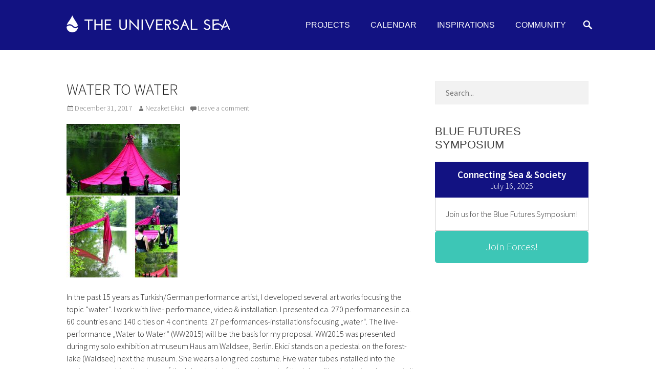

--- FILE ---
content_type: text/html; charset=UTF-8
request_url: https://universal-sea.org/inspirations/water-water-nezaket-ekici/attachment/water-to-water
body_size: 27051
content:
		<!DOCTYPE html>
		<html lang="en-US">
		
<head>
	<link href="https://fonts.googleapis.com/css?family=Josefin+Sans:100,300,400" rel="stylesheet">
		<meta charset="UTF-8">
		<meta name="viewport" content="width=device-width, initial-scale=1, minimum-scale=1">
		<link rel="profile" href="http://gmpg.org/xfn/11">
		<link rel="pingback" href="https://universal-sea.org/xmlrpc.php">
		<meta name='robots' content='index, follow, max-image-preview:large, max-snippet:-1, max-video-preview:-1' />
<script id="cookieyes" type="text/javascript" src="https://cdn-cookieyes.com/client_data/010eec41a95225658a453e24/script.js"></script>
	<!-- This site is optimized with the Yoast SEO plugin v23.2 - https://yoast.com/wordpress/plugins/seo/ -->
	<title>Water to Water - The Universal Sea</title>
	<link rel="canonical" href="https://universal-sea.org/inspirations/water-water-nezaket-ekici/attachment/water-to-water/" />
	<meta property="og:locale" content="en_US" />
	<meta property="og:type" content="article" />
	<meta property="og:title" content="Water to Water - The Universal Sea" />
	<meta property="og:description" content="In the past 15 years as Turkish/German performance artist, I developed several art works focusing the topic “water”. I work with live- performance, video &#038; installation. I presented ca. 270 performances in ca. 60 countries and 140 cities on 4 Read More ..." />
	<meta property="og:url" content="https://universal-sea.org/inspirations/water-water-nezaket-ekici/attachment/water-to-water/" />
	<meta property="og:site_name" content="The Universal Sea" />
	<meta property="article:publisher" content="https://www.facebook.com/instituteforartandinnovation/" />
	<meta property="article:modified_time" content="2018-02-07T10:12:16+00:00" />
	<meta property="og:image" content="https://universal-sea.org/inspirations/water-water-nezaket-ekici/attachment/water-to-water" />
	<meta property="og:image:width" content="2537" />
	<meta property="og:image:height" content="3425" />
	<meta property="og:image:type" content="image/jpeg" />
	<meta name="twitter:card" content="summary_large_image" />
	<meta name="twitter:label1" content="Est. reading time" />
	<meta name="twitter:data1" content="2 minutes" />
	<script type="application/ld+json" class="yoast-schema-graph">{"@context":"https://schema.org","@graph":[{"@type":"WebPage","@id":"https://universal-sea.org/inspirations/water-water-nezaket-ekici/attachment/water-to-water/","url":"https://universal-sea.org/inspirations/water-water-nezaket-ekici/attachment/water-to-water/","name":"Water to Water - The Universal Sea","isPartOf":{"@id":"https://universal-sea.org/#website"},"primaryImageOfPage":{"@id":"https://universal-sea.org/inspirations/water-water-nezaket-ekici/attachment/water-to-water/#primaryimage"},"image":{"@id":"https://universal-sea.org/inspirations/water-water-nezaket-ekici/attachment/water-to-water/#primaryimage"},"thumbnailUrl":"https://universal-sea.org/wp-content/uploads/2017/12/nezaket-ekici-water-to-water-collage-Layout-jpg.jpg","datePublished":"2017-12-31T18:01:17+00:00","dateModified":"2018-02-07T10:12:16+00:00","breadcrumb":{"@id":"https://universal-sea.org/inspirations/water-water-nezaket-ekici/attachment/water-to-water/#breadcrumb"},"inLanguage":"en-US","potentialAction":[{"@type":"ReadAction","target":["https://universal-sea.org/inspirations/water-water-nezaket-ekici/attachment/water-to-water/"]}]},{"@type":"ImageObject","inLanguage":"en-US","@id":"https://universal-sea.org/inspirations/water-water-nezaket-ekici/attachment/water-to-water/#primaryimage","url":"https://universal-sea.org/wp-content/uploads/2017/12/nezaket-ekici-water-to-water-collage-Layout-jpg.jpg","contentUrl":"https://universal-sea.org/wp-content/uploads/2017/12/nezaket-ekici-water-to-water-collage-Layout-jpg.jpg","width":2537,"height":3425},{"@type":"BreadcrumbList","@id":"https://universal-sea.org/inspirations/water-water-nezaket-ekici/attachment/water-to-water/#breadcrumb","itemListElement":[{"@type":"ListItem","position":1,"name":"Home","item":"https://universal-sea.org/"},{"@type":"ListItem","position":2,"name":"Water to Water &#8211; by Nezaket Ekici","item":"https://universal-sea.org/inspirations/water-water-nezaket-ekici"},{"@type":"ListItem","position":3,"name":"Water to Water"}]},{"@type":"WebSite","@id":"https://universal-sea.org/#website","url":"https://universal-sea.org/","name":"The Universal Sea","description":"Join our movement to push positive futures of our oceans forward! Let&#039;s inspire, find and spread sustainable solutions against major Anthropogenic problems. Art can be a catalyst for change, while entrepreneurship enables the long-term success.","publisher":{"@id":"https://universal-sea.org/#organization"},"potentialAction":[{"@type":"SearchAction","target":{"@type":"EntryPoint","urlTemplate":"https://universal-sea.org/?s={search_term_string}"},"query-input":"required name=search_term_string"}],"inLanguage":"en-US"},{"@type":"Organization","@id":"https://universal-sea.org/#organization","name":"The Universal Sea","url":"https://universal-sea.org/","logo":{"@type":"ImageObject","inLanguage":"en-US","@id":"https://universal-sea.org/#/schema/logo/image/","url":"https://universal-sea.org/wp-content/uploads/2018/03/TheUniversalSea_white_noborder.png","contentUrl":"https://universal-sea.org/wp-content/uploads/2018/03/TheUniversalSea_white_noborder.png","width":1025,"height":120,"caption":"The Universal Sea"},"image":{"@id":"https://universal-sea.org/#/schema/logo/image/"},"sameAs":["https://www.facebook.com/instituteforartandinnovation/","https://www.instagram.com/ifai.berlin/","https://de.linkedin.com/company/institute-art-innovation"]}]}</script>
	<!-- / Yoast SEO plugin. -->


<link rel='dns-prefetch' href='//secure.gravatar.com' />
<link rel='dns-prefetch' href='//www.googletagmanager.com' />
<link rel='dns-prefetch' href='//stats.wp.com' />
<link rel='dns-prefetch' href='//use.fontawesome.com' />
<link rel='dns-prefetch' href='//v0.wordpress.com' />
<link rel='dns-prefetch' href='//widgets.wp.com' />
<link rel='dns-prefetch' href='//s0.wp.com' />
<link rel='dns-prefetch' href='//0.gravatar.com' />
<link rel='dns-prefetch' href='//1.gravatar.com' />
<link rel='dns-prefetch' href='//2.gravatar.com' />
<link rel="alternate" type="application/rss+xml" title="The Universal Sea &raquo; Feed" href="https://universal-sea.org/feed" />
<link rel="alternate" type="application/rss+xml" title="The Universal Sea &raquo; Comments Feed" href="https://universal-sea.org/comments/feed" />
<link rel="alternate" type="application/rss+xml" title="The Universal Sea &raquo; Water to Water Comments Feed" href="https://universal-sea.org/inspirations/water-water-nezaket-ekici/attachment/water-to-water#main/feed" />
		<!-- This site uses the Google Analytics by ExactMetrics plugin v8.0.1 - Using Analytics tracking - https://www.exactmetrics.com/ -->
		<!-- Note: ExactMetrics is not currently configured on this site. The site owner needs to authenticate with Google Analytics in the ExactMetrics settings panel. -->
					<!-- No tracking code set -->
				<!-- / Google Analytics by ExactMetrics -->
		<link rel='stylesheet' id='iheg-fontawesome-css' href='https://universal-sea.org/wp-content/plugins/image-hover-effects-block//assets/fontawesome-v5/css/all.min.css?ver=1.4.5' type='text/css' media='all' />
<link rel='stylesheet' id='pt-cv-public-style-css' href='https://universal-sea.org/wp-content/plugins/content-views-query-and-display-post-page/public/assets/css/cv.css?ver=4.0' type='text/css' media='all' />
<style id='wp-emoji-styles-inline-css' type='text/css'>

	img.wp-smiley, img.emoji {
		display: inline !important;
		border: none !important;
		box-shadow: none !important;
		height: 1em !important;
		width: 1em !important;
		margin: 0 0.07em !important;
		vertical-align: -0.1em !important;
		background: none !important;
		padding: 0 !important;
	}
</style>
<link rel='stylesheet' id='wp-block-library-css' href='https://universal-sea.org/wp-includes/css/dist/block-library/style.min.css?ver=6.5.7' type='text/css' media='all' />
<style id='aab-accordion-block-style-inline-css' type='text/css'>
.wp-block-aab-accordion-block{overflow:hidden}.wp-block-aab-accordion-block.aab__accordion_disabled{pointer-events:none!important}.wp-block-aab-accordion-block a.aab__accordion_link{display:block;text-decoration:none!important}.wp-block-aab-accordion-block .aab__accordion_head{align-items:center;cursor:pointer;display:flex}.wp-block-aab-accordion-block .aab__accordion_head .aab__accordion_icon{border-radius:50%;height:20px;width:20px}.wp-block-aab-accordion-block .aab__accordion_head.aab_right_icon{flex-direction:row}.wp-block-aab-accordion-block .aab__accordion_head.aab_left_icon{flex-direction:row-reverse}.wp-block-aab-accordion-block .aab__accordion_head .aab__accordion_heading.aab_right_icon{flex:1;margin-right:20px}.wp-block-aab-accordion-block .aab__accordion_head .aab__accordion_heading.aab_left_icon{flex:1;margin-left:20px}.wp-block-aab-accordion-block .collapse-icon span{display:block}.wp-block-aab-accordion-block .aab__accordion_body{display:none}.wp-block-aab-accordion-block .aab__accordion_body.aab__accordion_body--show{display:block}

</style>
<style id='aab-accordion-item-style-inline-css' type='text/css'>
.wp-block-aab-accordion-item{overflow:hidden}.wp-block-aab-accordion-item .aagb__accordion_head{align-items:center;cursor:pointer;display:flex;justify-content:space-between}.wp-block-aab-accordion-item .aagb__accordion_head .aagb__accordion_icon{border-radius:50%;height:20px;width:20px}.wp-block-aab-accordion-item .aagb__accordion_head.aagb_right_icon{flex-direction:row}.wp-block-aab-accordion-item .aagb__accordion_head.aagb_left_icon{flex-direction:row-reverse}.wp-block-aab-accordion-item .aagb__accordion_head .aagb__accordion_heading.aagb_right_icon{flex:1;margin-right:20px}.wp-block-aab-accordion-item .aagb__accordion_head .aagb__accordion_heading.aagb_left_icon{flex:1;margin-left:20px}.wp-block-aab-accordion-item .collapse-icon span{display:block}.wp-block-aab-accordion-item .aagb__accordion_body{display:none}

</style>
<style id='lcb-logo-carousel-style-inline-css' type='text/css'>
.wp-block-lcb-logo-carousel{padding:0 30px!important;position:relative}.wp-block-lcb-logo-carousel.alcb__active_pagination{padding:40px 30px!important}.wp-block-lcb-logo-carousel .swiper-wrapper{align-items:center}.wp-block-lcb-logo-carousel .alcb__logo-item{box-sizing:border-box;overflow:hidden;position:relative}.wp-block-lcb-logo-carousel .alcb__logo-item:hover .alcb__logo-caption.caption__hover{height:auto;opacity:1;transform:translateY(0);visibility:visible}.wp-block-lcb-logo-carousel .alcb__logo-caption{bottom:0;font-size:14px;left:0;line-height:2;padding:0 10px;position:absolute;text-align:center;width:100%}.wp-block-lcb-logo-carousel .alcb__logo-caption.caption__hover{height:0;opacity:0;transform:translateY(10px);transition:all .3s ease-in-out;visibility:hidden}.wp-block-lcb-logo-carousel .alcb__logo-image{padding:5px;text-align:center}.wp-block-lcb-logo-carousel .alcb__logo-image img{max-width:100%;transition:.2s ease-in-out}.wp-block-lcb-logo-carousel .alcb__logo-image.alcb__normal_to_gray:hover img{filter:grayscale(100%)}.wp-block-lcb-logo-carousel .alcb__logo-image.alcb__zoom_in:hover img,.wp-block-lcb-logo-carousel .alcb__logo-image.alcb__zoom_out img{transform:scale(1.1)}.wp-block-lcb-logo-carousel .alcb__logo-image.alcb__zoom_out:hover img{transform:scale(1)}.wp-block-lcb-logo-carousel .swiper-button-next,.wp-block-lcb-logo-carousel .swiper-button-prev{color:#000!important}.wp-block-lcb-logo-carousel .swiper-button-prev,.wp-block-lcb-logo-carousel .swiper-rtl .swiper-button-next{left:0}.wp-block-lcb-logo-carousel .swiper-button-next,.wp-block-lcb-logo-carousel .swiper-rtl .swiper-button-prev{right:0}.wp-block-lcb-logo-carousel .swiper-button-next:after,.wp-block-lcb-logo-carousel .swiper-button-prev:after{font-size:20px!important}@media screen and (max-width:767px){.wp-block-lcb-logo-carousel.alcb__active_pagination{padding:30px 30px 40px!important}}

</style>
<link rel='stylesheet' id='gutenberg-card-block-style-css' href='https://universal-sea.org/wp-content/plugins/card-block/css/blocks.style.build.css?ver=6.5.7' type='text/css' media='all' />
<style id='boldblocks-counting-number-style-inline-css' type='text/css'>
.wp-block-boldblocks-counting-number .sr-value{clip-path:inset(50%);height:1px;margin:-1px;overflow:hidden;padding:0;position:absolute;width:1px;clip:rect(0 0 0 0);border:0;white-space:nowrap}

</style>
<link rel='stylesheet' id='iheg-image-hover-css' href='https://universal-sea.org/wp-content/plugins/image-hover-effects-block/assets/css/style.min.css?ver=1.4.5' type='text/css' media='all' />
<link rel='stylesheet' id='ugb-style-css-v2-css' href='https://universal-sea.org/wp-content/plugins/stackable-ultimate-gutenberg-blocks/dist/deprecated/frontend_blocks_deprecated_v2.css?ver=3.13.5' type='text/css' media='all' />
<style id='ugb-style-css-v2-inline-css' type='text/css'>
:root {--stk-block-width-default-detected: 860px;}
:root {
			--content-width: 860px;
		}
</style>
<link rel='stylesheet' id='fontAwesome-css' href='https://universal-sea.org/wp-content/plugins/team-section/assets/css/font-awesome.min.css?ver=6.4.2' type='text/css' media='all' />
<link rel='stylesheet' id='tsb-team-style-css' href='https://universal-sea.org/wp-content/plugins/team-section/dist/style.css?ver=1.0.9' type='text/css' media='all' />
<link rel='stylesheet' id='mediaelement-css' href='https://universal-sea.org/wp-includes/js/mediaelement/mediaelementplayer-legacy.min.css?ver=4.2.17' type='text/css' media='all' />
<link rel='stylesheet' id='wp-mediaelement-css' href='https://universal-sea.org/wp-includes/js/mediaelement/wp-mediaelement.min.css?ver=6.5.7' type='text/css' media='all' />
<style id='jetpack-sharing-buttons-style-inline-css' type='text/css'>
.jetpack-sharing-buttons__services-list{display:flex;flex-direction:row;flex-wrap:wrap;gap:0;list-style-type:none;margin:5px;padding:0}.jetpack-sharing-buttons__services-list.has-small-icon-size{font-size:12px}.jetpack-sharing-buttons__services-list.has-normal-icon-size{font-size:16px}.jetpack-sharing-buttons__services-list.has-large-icon-size{font-size:24px}.jetpack-sharing-buttons__services-list.has-huge-icon-size{font-size:36px}@media print{.jetpack-sharing-buttons__services-list{display:none!important}}.editor-styles-wrapper .wp-block-jetpack-sharing-buttons{gap:0;padding-inline-start:0}ul.jetpack-sharing-buttons__services-list.has-background{padding:1.25em 2.375em}
</style>
<link rel='stylesheet' id='dashicons-css' href='https://universal-sea.org/wp-includes/css/dashicons.min.css?ver=6.5.7' type='text/css' media='all' />
<link rel='stylesheet' id='alcb-swiper-css-css' href='https://universal-sea.org/wp-content/plugins/awesome-logo-carousel-block/lib/css/swiper-bundle.css?ver=8.1.4' type='text/css' media='all' />
<link rel='stylesheet' id='wp-components-css' href='https://universal-sea.org/wp-includes/css/dist/components/style.min.css?ver=6.5.7' type='text/css' media='all' />
<link rel='stylesheet' id='wp-preferences-css' href='https://universal-sea.org/wp-includes/css/dist/preferences/style.min.css?ver=6.5.7' type='text/css' media='all' />
<link rel='stylesheet' id='wp-block-editor-css' href='https://universal-sea.org/wp-includes/css/dist/block-editor/style.min.css?ver=6.5.7' type='text/css' media='all' />
<link rel='stylesheet' id='wp-reusable-blocks-css' href='https://universal-sea.org/wp-includes/css/dist/reusable-blocks/style.min.css?ver=6.5.7' type='text/css' media='all' />
<link rel='stylesheet' id='wp-patterns-css' href='https://universal-sea.org/wp-includes/css/dist/patterns/style.min.css?ver=6.5.7' type='text/css' media='all' />
<link rel='stylesheet' id='wp-editor-css' href='https://universal-sea.org/wp-includes/css/dist/editor/style.min.css?ver=6.5.7' type='text/css' media='all' />
<link rel='stylesheet' id='captain-form-block-style-css-css' href='https://universal-sea.org/wp-content/plugins/captainform/admin/gutenberg/blocks.style.build.css?ver=6.5.7' type='text/css' media='all' />
<link rel='stylesheet' id='color_section-gosign-style-css-css' href='https://universal-sea.org/wp-content/plugins/gosign-background-container/dist/blocks.style.build.css?ver=6.5.7' type='text/css' media='all' />
<style id='classic-theme-styles-inline-css' type='text/css'>
/*! This file is auto-generated */
.wp-block-button__link{color:#fff;background-color:#32373c;border-radius:9999px;box-shadow:none;text-decoration:none;padding:calc(.667em + 2px) calc(1.333em + 2px);font-size:1.125em}.wp-block-file__button{background:#32373c;color:#fff;text-decoration:none}
</style>
<style id='global-styles-inline-css' type='text/css'>
body{--wp--preset--color--black: #000000;--wp--preset--color--cyan-bluish-gray: #abb8c3;--wp--preset--color--white: #ffffff;--wp--preset--color--pale-pink: #f78da7;--wp--preset--color--vivid-red: #cf2e2e;--wp--preset--color--luminous-vivid-orange: #ff6900;--wp--preset--color--luminous-vivid-amber: #fcb900;--wp--preset--color--light-green-cyan: #7bdcb5;--wp--preset--color--vivid-green-cyan: #00d084;--wp--preset--color--pale-cyan-blue: #8ed1fc;--wp--preset--color--vivid-cyan-blue: #0693e3;--wp--preset--color--vivid-purple: #9b51e0;--wp--preset--gradient--vivid-cyan-blue-to-vivid-purple: linear-gradient(135deg,rgba(6,147,227,1) 0%,rgb(155,81,224) 100%);--wp--preset--gradient--light-green-cyan-to-vivid-green-cyan: linear-gradient(135deg,rgb(122,220,180) 0%,rgb(0,208,130) 100%);--wp--preset--gradient--luminous-vivid-amber-to-luminous-vivid-orange: linear-gradient(135deg,rgba(252,185,0,1) 0%,rgba(255,105,0,1) 100%);--wp--preset--gradient--luminous-vivid-orange-to-vivid-red: linear-gradient(135deg,rgba(255,105,0,1) 0%,rgb(207,46,46) 100%);--wp--preset--gradient--very-light-gray-to-cyan-bluish-gray: linear-gradient(135deg,rgb(238,238,238) 0%,rgb(169,184,195) 100%);--wp--preset--gradient--cool-to-warm-spectrum: linear-gradient(135deg,rgb(74,234,220) 0%,rgb(151,120,209) 20%,rgb(207,42,186) 40%,rgb(238,44,130) 60%,rgb(251,105,98) 80%,rgb(254,248,76) 100%);--wp--preset--gradient--blush-light-purple: linear-gradient(135deg,rgb(255,206,236) 0%,rgb(152,150,240) 100%);--wp--preset--gradient--blush-bordeaux: linear-gradient(135deg,rgb(254,205,165) 0%,rgb(254,45,45) 50%,rgb(107,0,62) 100%);--wp--preset--gradient--luminous-dusk: linear-gradient(135deg,rgb(255,203,112) 0%,rgb(199,81,192) 50%,rgb(65,88,208) 100%);--wp--preset--gradient--pale-ocean: linear-gradient(135deg,rgb(255,245,203) 0%,rgb(182,227,212) 50%,rgb(51,167,181) 100%);--wp--preset--gradient--electric-grass: linear-gradient(135deg,rgb(202,248,128) 0%,rgb(113,206,126) 100%);--wp--preset--gradient--midnight: linear-gradient(135deg,rgb(2,3,129) 0%,rgb(40,116,252) 100%);--wp--preset--font-size--small: 13px;--wp--preset--font-size--medium: 20px;--wp--preset--font-size--large: 36px;--wp--preset--font-size--x-large: 42px;--wp--preset--spacing--20: 0.44rem;--wp--preset--spacing--30: 0.67rem;--wp--preset--spacing--40: 1rem;--wp--preset--spacing--50: 1.5rem;--wp--preset--spacing--60: 2.25rem;--wp--preset--spacing--70: 3.38rem;--wp--preset--spacing--80: 5.06rem;--wp--preset--shadow--natural: 6px 6px 9px rgba(0, 0, 0, 0.2);--wp--preset--shadow--deep: 12px 12px 50px rgba(0, 0, 0, 0.4);--wp--preset--shadow--sharp: 6px 6px 0px rgba(0, 0, 0, 0.2);--wp--preset--shadow--outlined: 6px 6px 0px -3px rgba(255, 255, 255, 1), 6px 6px rgba(0, 0, 0, 1);--wp--preset--shadow--crisp: 6px 6px 0px rgba(0, 0, 0, 1);}:where(.is-layout-flex){gap: 0.5em;}:where(.is-layout-grid){gap: 0.5em;}body .is-layout-flex{display: flex;}body .is-layout-flex{flex-wrap: wrap;align-items: center;}body .is-layout-flex > *{margin: 0;}body .is-layout-grid{display: grid;}body .is-layout-grid > *{margin: 0;}:where(.wp-block-columns.is-layout-flex){gap: 2em;}:where(.wp-block-columns.is-layout-grid){gap: 2em;}:where(.wp-block-post-template.is-layout-flex){gap: 1.25em;}:where(.wp-block-post-template.is-layout-grid){gap: 1.25em;}.has-black-color{color: var(--wp--preset--color--black) !important;}.has-cyan-bluish-gray-color{color: var(--wp--preset--color--cyan-bluish-gray) !important;}.has-white-color{color: var(--wp--preset--color--white) !important;}.has-pale-pink-color{color: var(--wp--preset--color--pale-pink) !important;}.has-vivid-red-color{color: var(--wp--preset--color--vivid-red) !important;}.has-luminous-vivid-orange-color{color: var(--wp--preset--color--luminous-vivid-orange) !important;}.has-luminous-vivid-amber-color{color: var(--wp--preset--color--luminous-vivid-amber) !important;}.has-light-green-cyan-color{color: var(--wp--preset--color--light-green-cyan) !important;}.has-vivid-green-cyan-color{color: var(--wp--preset--color--vivid-green-cyan) !important;}.has-pale-cyan-blue-color{color: var(--wp--preset--color--pale-cyan-blue) !important;}.has-vivid-cyan-blue-color{color: var(--wp--preset--color--vivid-cyan-blue) !important;}.has-vivid-purple-color{color: var(--wp--preset--color--vivid-purple) !important;}.has-black-background-color{background-color: var(--wp--preset--color--black) !important;}.has-cyan-bluish-gray-background-color{background-color: var(--wp--preset--color--cyan-bluish-gray) !important;}.has-white-background-color{background-color: var(--wp--preset--color--white) !important;}.has-pale-pink-background-color{background-color: var(--wp--preset--color--pale-pink) !important;}.has-vivid-red-background-color{background-color: var(--wp--preset--color--vivid-red) !important;}.has-luminous-vivid-orange-background-color{background-color: var(--wp--preset--color--luminous-vivid-orange) !important;}.has-luminous-vivid-amber-background-color{background-color: var(--wp--preset--color--luminous-vivid-amber) !important;}.has-light-green-cyan-background-color{background-color: var(--wp--preset--color--light-green-cyan) !important;}.has-vivid-green-cyan-background-color{background-color: var(--wp--preset--color--vivid-green-cyan) !important;}.has-pale-cyan-blue-background-color{background-color: var(--wp--preset--color--pale-cyan-blue) !important;}.has-vivid-cyan-blue-background-color{background-color: var(--wp--preset--color--vivid-cyan-blue) !important;}.has-vivid-purple-background-color{background-color: var(--wp--preset--color--vivid-purple) !important;}.has-black-border-color{border-color: var(--wp--preset--color--black) !important;}.has-cyan-bluish-gray-border-color{border-color: var(--wp--preset--color--cyan-bluish-gray) !important;}.has-white-border-color{border-color: var(--wp--preset--color--white) !important;}.has-pale-pink-border-color{border-color: var(--wp--preset--color--pale-pink) !important;}.has-vivid-red-border-color{border-color: var(--wp--preset--color--vivid-red) !important;}.has-luminous-vivid-orange-border-color{border-color: var(--wp--preset--color--luminous-vivid-orange) !important;}.has-luminous-vivid-amber-border-color{border-color: var(--wp--preset--color--luminous-vivid-amber) !important;}.has-light-green-cyan-border-color{border-color: var(--wp--preset--color--light-green-cyan) !important;}.has-vivid-green-cyan-border-color{border-color: var(--wp--preset--color--vivid-green-cyan) !important;}.has-pale-cyan-blue-border-color{border-color: var(--wp--preset--color--pale-cyan-blue) !important;}.has-vivid-cyan-blue-border-color{border-color: var(--wp--preset--color--vivid-cyan-blue) !important;}.has-vivid-purple-border-color{border-color: var(--wp--preset--color--vivid-purple) !important;}.has-vivid-cyan-blue-to-vivid-purple-gradient-background{background: var(--wp--preset--gradient--vivid-cyan-blue-to-vivid-purple) !important;}.has-light-green-cyan-to-vivid-green-cyan-gradient-background{background: var(--wp--preset--gradient--light-green-cyan-to-vivid-green-cyan) !important;}.has-luminous-vivid-amber-to-luminous-vivid-orange-gradient-background{background: var(--wp--preset--gradient--luminous-vivid-amber-to-luminous-vivid-orange) !important;}.has-luminous-vivid-orange-to-vivid-red-gradient-background{background: var(--wp--preset--gradient--luminous-vivid-orange-to-vivid-red) !important;}.has-very-light-gray-to-cyan-bluish-gray-gradient-background{background: var(--wp--preset--gradient--very-light-gray-to-cyan-bluish-gray) !important;}.has-cool-to-warm-spectrum-gradient-background{background: var(--wp--preset--gradient--cool-to-warm-spectrum) !important;}.has-blush-light-purple-gradient-background{background: var(--wp--preset--gradient--blush-light-purple) !important;}.has-blush-bordeaux-gradient-background{background: var(--wp--preset--gradient--blush-bordeaux) !important;}.has-luminous-dusk-gradient-background{background: var(--wp--preset--gradient--luminous-dusk) !important;}.has-pale-ocean-gradient-background{background: var(--wp--preset--gradient--pale-ocean) !important;}.has-electric-grass-gradient-background{background: var(--wp--preset--gradient--electric-grass) !important;}.has-midnight-gradient-background{background: var(--wp--preset--gradient--midnight) !important;}.has-small-font-size{font-size: var(--wp--preset--font-size--small) !important;}.has-medium-font-size{font-size: var(--wp--preset--font-size--medium) !important;}.has-large-font-size{font-size: var(--wp--preset--font-size--large) !important;}.has-x-large-font-size{font-size: var(--wp--preset--font-size--x-large) !important;}
.wp-block-navigation a:where(:not(.wp-element-button)){color: inherit;}
:where(.wp-block-post-template.is-layout-flex){gap: 1.25em;}:where(.wp-block-post-template.is-layout-grid){gap: 1.25em;}
:where(.wp-block-columns.is-layout-flex){gap: 2em;}:where(.wp-block-columns.is-layout-grid){gap: 2em;}
.wp-block-pullquote{font-size: 1.5em;line-height: 1.6;}
</style>
<link rel='stylesheet' id='collapscore-css-css' href='https://universal-sea.org/wp-content/plugins/jquery-collapse-o-matic/css/core_style.css?ver=1.0' type='text/css' media='all' />
<style id='collapscore-css-inline-css' type='text/css'>
.collapseomatic {
   cursor: pointer;
   -webkit-transition: color 200ms;
   transition: color 200ms;}
.collapseomatic.colomat-hover {
   color: #66cccc;}
.collapseomatic:before {
   font-family: FontAwesome;
   content: "\f107";
   margin-right: 12px;
   color: #66cccc;}
.collapseomatic.colomat-close:before {
   content: "\f106";}
.collapseomatic_content {
   margin-bottom: 20px;
   border-left: 1px solid #66cccc;
   padding-left: 15px;}
.colomat-close {
  color: #19919D;}
</style>
<link rel='stylesheet' id='sow-button-base-css' href='https://universal-sea.org/wp-content/plugins/so-widgets-bundle/widgets/button/css/style.css?ver=1.62.3' type='text/css' media='all' />
<link rel='stylesheet' id='sow-button-flat-7e5171829996-css' href='https://universal-sea.org/wp-content/uploads/siteorigin-widgets/sow-button-flat-7e5171829996.css?ver=6.5.7' type='text/css' media='all' />
<link rel='stylesheet' id='sow-button-flat-0fe707a3b323-css' href='https://universal-sea.org/wp-content/uploads/siteorigin-widgets/sow-button-flat-0fe707a3b323.css?ver=6.5.7' type='text/css' media='all' />
<link rel='stylesheet' id='usp_style-css' href='https://universal-sea.org/wp-content/plugins/user-submitted-posts/resources/usp.css?ver=20240703' type='text/css' media='all' />
<link rel='stylesheet' id='gosign-gallery-box-slick-slider-css-css' href='https://universal-sea.org/wp-content/plugins/gosign-gallery-box-block/assets/vendor/slick/css/slick.min.css?ver=6.5.7' type='text/css' media='all' />
<link rel='stylesheet' id='gosign-gallery-box-slick-slider-css-theme-css' href='https://universal-sea.org/wp-content/plugins/gosign-gallery-box-block/assets/vendor/slick/css/slick-theme.min.css?ver=6.5.7' type='text/css' media='all' />
<link rel='stylesheet' id='gosign-gallery-box-fancybox-css-css' href='https://universal-sea.org/wp-content/plugins/gosign-gallery-box-block/assets/vendor/fancybox/dist/jquery.fancybox.min.css?ver=6.5.7' type='text/css' media='all' />
<link rel='stylesheet' id='gosign-gallery-box-block-frontend-css-css' href='https://universal-sea.org/wp-content/plugins/gosign-gallery-box-block/blocks/style.min.css?ver=1662711694' type='text/css' media='all' />
<link rel='stylesheet' id='photo-contest-widgets-css' href='https://universal-sea.org/wp-content/plugins/photo-contest/css/widgets.css?ver=3.2' type='text/css' media='all' />
<link rel='stylesheet' id='parallax-frame-web-font-css' href='https://universal-sea.org/wp-content/uploads/fonts/5802141153d19722934fd03517e16d27/font.css?v=1681917629' type='text/css' media='all' />
<link rel='stylesheet' id='parallax-frame-style-css' href='https://universal-sea.org/wp-content/themes/parallax-frame-pro/style.css?ver=1.7.4' type='text/css' media='all' />
<link rel='stylesheet' id='genericons-css' href='https://universal-sea.org/wp-content/plugins/jetpack/_inc/genericons/genericons/genericons.css?ver=3.1' type='text/css' media='all' />
<link rel='stylesheet' id='jquery-sidr-css' href='https://universal-sea.org/wp-content/themes/parallax-frame-pro/css/jquery.sidr.light.min.css?ver=2.1.0' type='text/css' media='all' />
<!--[if lte IE 9]>
<link rel='stylesheet' id='parallax-frame-ie9-css' href='https://universal-sea.org/wp-content/themes/parallax-frame-pro/js/html5.min.js?ver=6.5.7' type='text/css' media='all' />
<![endif]-->
<link rel='stylesheet' id='wp_mailjet_subscribe_widget-widget-front-styles-css' href='https://universal-sea.org/wp-content/plugins/mailjet-for-wordpress/src/widget/css/front-widget.css?ver=5.2.12' type='text/css' media='all' />
<style id='jetpack_facebook_likebox-inline-css' type='text/css'>
.widget_facebook_likebox {
	overflow: hidden;
}

</style>
<link rel='stylesheet' id='bfa-font-awesome-css' href='https://use.fontawesome.com/releases/v5.15.4/css/all.css?ver=2.0.3' type='text/css' media='all' />
<link rel='stylesheet' id='bfa-font-awesome-v4-shim-css' href='https://use.fontawesome.com/releases/v5.15.4/css/v4-shims.css?ver=2.0.3' type='text/css' media='all' />
<style id='bfa-font-awesome-v4-shim-inline-css' type='text/css'>

			@font-face {
				font-family: 'FontAwesome';
				src: url('https://use.fontawesome.com/releases/v5.15.4/webfonts/fa-brands-400.eot'),
				url('https://use.fontawesome.com/releases/v5.15.4/webfonts/fa-brands-400.eot?#iefix') format('embedded-opentype'),
				url('https://use.fontawesome.com/releases/v5.15.4/webfonts/fa-brands-400.woff2') format('woff2'),
				url('https://use.fontawesome.com/releases/v5.15.4/webfonts/fa-brands-400.woff') format('woff'),
				url('https://use.fontawesome.com/releases/v5.15.4/webfonts/fa-brands-400.ttf') format('truetype'),
				url('https://use.fontawesome.com/releases/v5.15.4/webfonts/fa-brands-400.svg#fontawesome') format('svg');
			}

			@font-face {
				font-family: 'FontAwesome';
				src: url('https://use.fontawesome.com/releases/v5.15.4/webfonts/fa-solid-900.eot'),
				url('https://use.fontawesome.com/releases/v5.15.4/webfonts/fa-solid-900.eot?#iefix') format('embedded-opentype'),
				url('https://use.fontawesome.com/releases/v5.15.4/webfonts/fa-solid-900.woff2') format('woff2'),
				url('https://use.fontawesome.com/releases/v5.15.4/webfonts/fa-solid-900.woff') format('woff'),
				url('https://use.fontawesome.com/releases/v5.15.4/webfonts/fa-solid-900.ttf') format('truetype'),
				url('https://use.fontawesome.com/releases/v5.15.4/webfonts/fa-solid-900.svg#fontawesome') format('svg');
			}

			@font-face {
				font-family: 'FontAwesome';
				src: url('https://use.fontawesome.com/releases/v5.15.4/webfonts/fa-regular-400.eot'),
				url('https://use.fontawesome.com/releases/v5.15.4/webfonts/fa-regular-400.eot?#iefix') format('embedded-opentype'),
				url('https://use.fontawesome.com/releases/v5.15.4/webfonts/fa-regular-400.woff2') format('woff2'),
				url('https://use.fontawesome.com/releases/v5.15.4/webfonts/fa-regular-400.woff') format('woff'),
				url('https://use.fontawesome.com/releases/v5.15.4/webfonts/fa-regular-400.ttf') format('truetype'),
				url('https://use.fontawesome.com/releases/v5.15.4/webfonts/fa-regular-400.svg#fontawesome') format('svg');
				unicode-range: U+F004-F005,U+F007,U+F017,U+F022,U+F024,U+F02E,U+F03E,U+F044,U+F057-F059,U+F06E,U+F070,U+F075,U+F07B-F07C,U+F080,U+F086,U+F089,U+F094,U+F09D,U+F0A0,U+F0A4-F0A7,U+F0C5,U+F0C7-F0C8,U+F0E0,U+F0EB,U+F0F3,U+F0F8,U+F0FE,U+F111,U+F118-F11A,U+F11C,U+F133,U+F144,U+F146,U+F14A,U+F14D-F14E,U+F150-F152,U+F15B-F15C,U+F164-F165,U+F185-F186,U+F191-F192,U+F1AD,U+F1C1-F1C9,U+F1CD,U+F1D8,U+F1E3,U+F1EA,U+F1F6,U+F1F9,U+F20A,U+F247-F249,U+F24D,U+F254-F25B,U+F25D,U+F267,U+F271-F274,U+F279,U+F28B,U+F28D,U+F2B5-F2B6,U+F2B9,U+F2BB,U+F2BD,U+F2C1-F2C2,U+F2D0,U+F2D2,U+F2DC,U+F2ED,U+F328,U+F358-F35B,U+F3A5,U+F3D1,U+F410,U+F4AD;
			}
		
</style>
<link rel='stylesheet' id='um_modal-css' href='https://universal-sea.org/wp-content/plugins/ultimate-member/assets/css/um-modal.min.css?ver=2.8.6' type='text/css' media='all' />
<link rel='stylesheet' id='um_ui-css' href='https://universal-sea.org/wp-content/plugins/ultimate-member/assets/libs/jquery-ui/jquery-ui.min.css?ver=1.13.2' type='text/css' media='all' />
<link rel='stylesheet' id='um_tipsy-css' href='https://universal-sea.org/wp-content/plugins/ultimate-member/assets/libs/tipsy/tipsy.min.css?ver=1.0.0a' type='text/css' media='all' />
<link rel='stylesheet' id='um_raty-css' href='https://universal-sea.org/wp-content/plugins/ultimate-member/assets/libs/raty/um-raty.min.css?ver=2.6.0' type='text/css' media='all' />
<link rel='stylesheet' id='select2-css' href='https://universal-sea.org/wp-content/plugins/ultimate-member/assets/libs/select2/select2.min.css?ver=4.0.13' type='text/css' media='all' />
<link rel='stylesheet' id='um_fileupload-css' href='https://universal-sea.org/wp-content/plugins/ultimate-member/assets/css/um-fileupload.min.css?ver=2.8.6' type='text/css' media='all' />
<link rel='stylesheet' id='um_confirm-css' href='https://universal-sea.org/wp-content/plugins/ultimate-member/assets/libs/um-confirm/um-confirm.min.css?ver=1.0' type='text/css' media='all' />
<link rel='stylesheet' id='um_datetime-css' href='https://universal-sea.org/wp-content/plugins/ultimate-member/assets/libs/pickadate/default.min.css?ver=3.6.2' type='text/css' media='all' />
<link rel='stylesheet' id='um_datetime_date-css' href='https://universal-sea.org/wp-content/plugins/ultimate-member/assets/libs/pickadate/default.date.min.css?ver=3.6.2' type='text/css' media='all' />
<link rel='stylesheet' id='um_datetime_time-css' href='https://universal-sea.org/wp-content/plugins/ultimate-member/assets/libs/pickadate/default.time.min.css?ver=3.6.2' type='text/css' media='all' />
<link rel='stylesheet' id='um_fonticons_ii-css' href='https://universal-sea.org/wp-content/plugins/ultimate-member/assets/libs/legacy/fonticons/fonticons-ii.min.css?ver=2.8.6' type='text/css' media='all' />
<link rel='stylesheet' id='um_fonticons_fa-css' href='https://universal-sea.org/wp-content/plugins/ultimate-member/assets/libs/legacy/fonticons/fonticons-fa.min.css?ver=2.8.6' type='text/css' media='all' />
<link rel='stylesheet' id='um_fontawesome-css' href='https://universal-sea.org/wp-content/plugins/ultimate-member/assets/css/um-fontawesome.min.css?ver=6.5.2' type='text/css' media='all' />
<link rel='stylesheet' id='um_common-css' href='https://universal-sea.org/wp-content/plugins/ultimate-member/assets/css/common.min.css?ver=2.8.6' type='text/css' media='all' />
<link rel='stylesheet' id='um_responsive-css' href='https://universal-sea.org/wp-content/plugins/ultimate-member/assets/css/um-responsive.min.css?ver=2.8.6' type='text/css' media='all' />
<link rel='stylesheet' id='um_styles-css' href='https://universal-sea.org/wp-content/plugins/ultimate-member/assets/css/um-styles.min.css?ver=2.8.6' type='text/css' media='all' />
<link rel='stylesheet' id='um_crop-css' href='https://universal-sea.org/wp-content/plugins/ultimate-member/assets/libs/cropper/cropper.min.css?ver=1.6.1' type='text/css' media='all' />
<link rel='stylesheet' id='um_profile-css' href='https://universal-sea.org/wp-content/plugins/ultimate-member/assets/css/um-profile.min.css?ver=2.8.6' type='text/css' media='all' />
<link rel='stylesheet' id='um_account-css' href='https://universal-sea.org/wp-content/plugins/ultimate-member/assets/css/um-account.min.css?ver=2.8.6' type='text/css' media='all' />
<link rel='stylesheet' id='um_misc-css' href='https://universal-sea.org/wp-content/plugins/ultimate-member/assets/css/um-misc.min.css?ver=2.8.6' type='text/css' media='all' />
<link rel='stylesheet' id='um_default_css-css' href='https://universal-sea.org/wp-content/plugins/ultimate-member/assets/css/um-old-default.min.css?ver=2.8.6' type='text/css' media='all' />
<link rel='stylesheet' id='um_old_css-css' href='https://universal-sea.org/wp-content/plugins/ultimate-member/../../uploads/ultimatemember/um_old_settings.css?ver=2.0.0' type='text/css' media='all' />
<link rel='stylesheet' id='jetpack_css-css' href='https://universal-sea.org/wp-content/plugins/jetpack/css/jetpack.css?ver=13.7.1' type='text/css' media='all' />
<script type="text/javascript" src="https://universal-sea.org/wp-includes/js/jquery/jquery.min.js?ver=3.7.1" id="jquery-core-js"></script>
<script type="text/javascript" src="https://universal-sea.org/wp-includes/js/jquery/jquery-migrate.min.js?ver=3.4.1" id="jquery-migrate-js"></script>
<script type="text/javascript" id="ugb-block-frontend-js-v2-js-extra">
/* <![CDATA[ */
var stackable = {"restUrl":"https:\/\/universal-sea.org\/wp-json\/"};
/* ]]> */
</script>
<script type="text/javascript" src="https://universal-sea.org/wp-content/plugins/stackable-ultimate-gutenberg-blocks/dist/deprecated/frontend_blocks_deprecated_v2.js?ver=3.13.5" id="ugb-block-frontend-js-v2-js"></script>
<script type="text/javascript" src="https://universal-sea.org/wp-includes/js/dist/vendor/wp-polyfill-inert.min.js?ver=3.1.2" id="wp-polyfill-inert-js"></script>
<script type="text/javascript" src="https://universal-sea.org/wp-includes/js/dist/vendor/regenerator-runtime.min.js?ver=0.14.0" id="regenerator-runtime-js"></script>
<script type="text/javascript" src="https://universal-sea.org/wp-includes/js/dist/vendor/wp-polyfill.min.js?ver=3.15.0" id="wp-polyfill-js"></script>
<script type="text/javascript" src="https://universal-sea.org/wp-includes/js/dist/hooks.min.js?ver=2810c76e705dd1a53b18" id="wp-hooks-js"></script>
<script type="text/javascript" src="https://universal-sea.org/wp-includes/js/dist/i18n.min.js?ver=5e580eb46a90c2b997e6" id="wp-i18n-js"></script>
<script type="text/javascript" id="wp-i18n-js-after">
/* <![CDATA[ */
wp.i18n.setLocaleData( { 'text direction\u0004ltr': [ 'ltr' ] } );
/* ]]> */
</script>
<script type="text/javascript" src="https://universal-sea.org/wp-includes/js/dist/vendor/react.min.js?ver=18.2.0" id="react-js"></script>
<script type="text/javascript" src="https://universal-sea.org/wp-includes/js/dist/vendor/react-dom.min.js?ver=18.2.0" id="react-dom-js"></script>
<script type="text/javascript" src="https://universal-sea.org/wp-includes/js/dist/escape-html.min.js?ver=6561a406d2d232a6fbd2" id="wp-escape-html-js"></script>
<script type="text/javascript" src="https://universal-sea.org/wp-includes/js/dist/element.min.js?ver=cb762d190aebbec25b27" id="wp-element-js"></script>
<script type="text/javascript" src="https://universal-sea.org/wp-content/plugins/gosign-background-container/src/jslibs/parallax.js?ver=1" id="paralax codes for fe-js"></script>
<script type="text/javascript" src="https://universal-sea.org/wp-content/plugins/gosign-background-container/src/jslibs/customshortcodes.js?ver=1" id="short codes for fe-js"></script>
<script type="text/javascript" src="https://universal-sea.org/wp-content/plugins/user-submitted-posts/resources/jquery.cookie.js?ver=20240703" id="usp_cookie-js"></script>
<script type="text/javascript" src="https://universal-sea.org/wp-content/plugins/user-submitted-posts/resources/jquery.parsley.min.js?ver=20240703" id="usp_parsley-js"></script>
<script type="text/javascript" id="usp_core-js-before">
/* <![CDATA[ */
var usp_custom_field = "usp_custom_field"; var usp_custom_field_2 = ""; var usp_custom_checkbox = ""; var usp_case_sensitivity = "false"; var usp_challenge_response = "2"; var usp_min_images = 0; var usp_max_images = 1; var usp_parsley_error = "Incorrect response."; var usp_multiple_cats = 0; var usp_existing_tags = 0; var usp_recaptcha_disp = "hide"; var usp_recaptcha_vers = 2; var usp_recaptcha_key = ""; 
/* ]]> */
</script>
<script type="text/javascript" src="https://universal-sea.org/wp-content/plugins/user-submitted-posts/resources/jquery.usp.core.js?ver=20240703" id="usp_core-js"></script>
<script type="text/javascript" src="https://universal-sea.org/wp-content/plugins/gosign-gallery-box-block/assets/vendor/slick/js/slick.min.js?ver=6.5.7" id="gosign-gallery-box-slick-slider-js"></script>
<script type="text/javascript" src="https://universal-sea.org/wp-content/plugins/gosign-gallery-box-block/assets/vendor/fancybox/dist/jquery.fancybox.min.js?ver=6.5.7" id="gosign-gallery-box-fancybox-js-js"></script>
<script type="text/javascript" src="https://universal-sea.org/wp-content/plugins/gosign-gallery-box-block/assets/js/script.min.js?ver=6.5.7" id="gosign-gallery-box-block-backend-js-js"></script>
<script type="text/javascript" src="https://universal-sea.org/wp-content/themes/parallax-frame-pro/js/jquery.sidr.min.js?ver=2.2.1.1" id="jquery-sidr-js"></script>
<script type="text/javascript" src="https://universal-sea.org/wp-content/themes/parallax-frame-pro/js/custom-scripts.min.js?ver=1.7.4" id="parallax-frame-custom-scripts-js"></script>
<script type="text/javascript" id="wp_mailjet_subscribe_widget-front-script-js-extra">
/* <![CDATA[ */
var mjWidget = {"ajax_url":"https:\/\/universal-sea.org\/wp-admin\/admin-ajax.php"};
/* ]]> */
</script>
<script type="text/javascript" src="https://universal-sea.org/wp-content/plugins/mailjet-for-wordpress/src/widget/js/front-widget.js?ver=6.5.7" id="wp_mailjet_subscribe_widget-front-script-js"></script>

<!-- Google tag (gtag.js) snippet added by Site Kit -->

<!-- Google Analytics snippet added by Site Kit -->
<script type="text/javascript" src="https://www.googletagmanager.com/gtag/js?id=G-D3PYY3BT1N" id="google_gtagjs-js" async></script>
<script type="text/javascript" id="google_gtagjs-js-after">
/* <![CDATA[ */
window.dataLayer = window.dataLayer || [];function gtag(){dataLayer.push(arguments);}
gtag("set","linker",{"domains":["universal-sea.org"]});
gtag("js", new Date());
gtag("set", "developer_id.dZTNiMT", true);
gtag("config", "G-D3PYY3BT1N");
/* ]]> */
</script>

<!-- End Google tag (gtag.js) snippet added by Site Kit -->
<script type="text/javascript" src="https://universal-sea.org/wp-content/plugins/ultimate-member/assets/js/um-gdpr.min.js?ver=2.8.6" id="um-gdpr-js"></script>
<link rel="https://api.w.org/" href="https://universal-sea.org/wp-json/" /><link rel="alternate" type="application/json" href="https://universal-sea.org/wp-json/wp/v2/media/1711" /><link rel="EditURI" type="application/rsd+xml" title="RSD" href="https://universal-sea.org/xmlrpc.php?rsd" />
<link rel='shortlink' href='https://wp.me/a9lmYC-rB' />
<link rel="alternate" type="application/json+oembed" href="https://universal-sea.org/wp-json/oembed/1.0/embed?url=https%3A%2F%2Funiversal-sea.org%2Finspirations%2Fwater-water-nezaket-ekici%2Fattachment%2Fwater-to-water%23main" />
<link rel="alternate" type="text/xml+oembed" href="https://universal-sea.org/wp-json/oembed/1.0/embed?url=https%3A%2F%2Funiversal-sea.org%2Finspirations%2Fwater-water-nezaket-ekici%2Fattachment%2Fwater-to-water%23main&#038;format=xml" />
<!-- start Simple Custom CSS and JS -->
<style type="text/css">
/* Infobar verstecken
 * "Es ist noch kein Foto ist für den Wettbewerb eingereicht worden. Sei der Erste!"
 */

.photo-contest .contest-info-bar {
    display: none;}</style>
<!-- end Simple Custom CSS and JS -->
<!-- start Simple Custom CSS and JS -->
<style type="text/css">
/* CLEARFIX */
.clearfix:before, .clearfix:after { content: "\0020"; display: block; height: 0; visibility: hidden; }
.clearfix:after { clear: both; }
.clearfix { zoom: 1; }


/* Flexbox */
.flexed {
  display: -webkit-flex;
  display: -ms-flexbox;
  display: flex;
  flex-direction: row;}


/* FONTS */
html,
.site-title,
.nav-primary .menu a,
#feature-slider {
  font-family: 'Asap', sans-serif;
  font-weight: 300;}
.entry-title {
  font-family: 'Asap', sans-serif;
  font-weight: 300;
  text-transform: uppercase;
  line-height: 1.1em;}
#feature-slider .entry-title,
#header-featured-image .entry-title,
#hero-section .entry-title,
.section-title {
  font-weight: 300;}
.archive-post-wrap .entry-title,
.eo-events .entry-title,
.post .entry-title {
  text-transform: none;}
.widget-title {
  font-family: 'Asap', sans-serif;
  font-weight: 100;
  text-transform: uppercase;}
a {
  -webkit-transition: all 0.2s ease-out;
  transition: all 0.2s ease-out;}
a:hover,
a:focus {
  text-decoration: none;}
hr {
  background-color: #ddd;
  margin: 3em 1.5em;}


/* FORMS */
input[type="text"],
input[type="email"],
input[type="url"],
input[type="password"],
input[type="search"],
textarea {
  border-radius: 0;}


/* SU TABS */
.su-tabs-pane {
  font-size: inherit !important;}
.su-tabs {
  padding: 0 !important;
  margin: 40px 0 1.5em 0 !important;
  border-radius: 0 !important;}
.su-tabs-nav span,
.su-tabs-pane {
  font-size: inherit !important;}
.su-tabs-nav span {
  border: 0;
  border-radius: 0 !important;
  margin: 10px 0 -1px 10px !important;
  color: #fff !important;}
.su-tabs-nav span:hover,
.su-tabs-nav span.su-tabs-current {
  color: #060063 !important;}
.su-tabs-pane {
  border-top: 1px solid #66cccc;
  padding: 10px 0 0 0 !important;}
.su-tabs-nav {
  background: #66cccc !important;
  font-family: 'Source Sans Pro', sans-serif;
  font-weight: 300;
  text-transform: uppercase;}


/* HEADER */
.home #masthead {
  background-color: transparent;}
.home #masthead.header-background,
.header-bg #masthead,
.fixed-header,
.fixed-header.header-background {
  background-color: #121282;}
#site-logo {
  width: 320px;
  height: auto;}
@media screen and (max-width: 600px) {
  #site-branding .site-title {
  	font-size: 24px;
  	line-height: 1.7em;}
}


/* NAV */
.nav-primary .menu .sub-menu a:hover,
.nav-primary .menu .sub-menu a:focus,
.nav-primary .menu .children a:hover,
.nav-primary .menu .children a:focus {
  background-color: #66cccc !important;
  color: #ffffff !important;}


/* PAGINATION, NAVIGATION */
.main-pagination .wp-pagenavi a,
.main-pagination .wp-pagenavi span,
.main-pagination a,
#infinite-handle span button,
.main-pagination .pagination a,
.main-pagination .pagination span,
.post-navigation a {
  border-color: #E5006C;
  color: #E5006C;}
.main-pagination a:hover,
.main-pagination a:focus,
.post-navigation a:hover,
.post-navigation a:focus,
#infinite-handle span button:hover,
#infinite-handle span button:focus,
.main-pagination .pagination .current,
.main-pagination .wp-pagenavi span.current,
.main-pagination .wp-pagenavi a:hover,
.main-pagination .wp-pagenavi a:focus,
.main-pagination #wp_page_numbers ul li a:hover,
.main-pagination #wp_page_numbers ul li a:focus {
  border-color: #E5006C;
  background-color: #E5006C;
  color: #fff;}


/* SEARCH */
.primary-search-icon:hover,
.primary-search-icon:focus{
  background-color: #104360}
#search-toggle:hover,
#search-toggle:focus {
  color: #ffffff;}


/* HIDE READMORE FOR HEADER HIGHLIGHT CONTENT */
.header-highlight-post-content .readmore {
  display: none;}


/* SLIDER */
#feature-slider .cycle-prev,
#feature-slider .cycle-next {
  border: none;
  border-radius: 0;
  -moz-border-radius: 0;
  -webkit-border-radius: 0;}
#feature-slider .cycle-prev:hover,
#feature-slider .cycle-next:hover {
  background-color: #104360;}
#feature-slider .cycle-pager span:hover,
#feature-slider .cycle-pager span:focus,
#feature-slider .cycle-pager span.cycle-pager-active {
  color: #66cccc;}
#feature-slider .entry-title {
  font-size: 60px;
  font-weight: 400;}
#feature-slider .entry-content {
  font-size: 24px;
  line-height: 1em;
  font-weight: 300;}
#feature-slider .entry-container {
  padding: 20px 50px;}
@media screen and (max-width: 767px) {
  #feature-slider .entry-title {
  	font-size: 40px;}
  #feature-slider .entry-content {
  	font-size: 18px;}
}
@media screen and (max-width: 600px) {
  #feature-slider .entry-title {
  	font-size: 20px;}
  #feature-slider .entry-content {
  	font-size: 16px;}
}


/* READMORE */
#promotion-message .right a,
#hero-section .readmore a {
  background-color: #66cccc;
  border: none;
  border-radius: 0;
  -moz-border-radius: 0;
  -webkit-border-radius: 0;}
#promotion-message .right a:hover,
#promotion-message .right a:focus,
#hero-section .readmore a:hover,
#hero-section .readmore a:focus {
  background-color: #104360;
  color: #ffffff;}
#feature-slider .readmore a,
#header-featured-image .readmore a {
  border-radius: 0;
  -moz-border-radius: 0;
  -webkit-border-radius: 0;}


/* FRONTPAGE SECTION - HERO CONTENT */
.home .home-recent-inspirations {
  clear: both;
  padding-top: 50px;}
.home .pt-cv-wrapper {
  margin-top: 25px;}


/* HEADER HIGHTLIGHT */
#header-highlights-content .entry-container {
  background: rgb(20 40 255 / 85%);}


/* JOIN OUR MOVEMENT */
section#header-highlights-content::before {
  display: block;
  content: "JOIN OUR MOVEMENT";
  background-color:  #1428FF;
  color: #ffffff;
  text-align: center;
  font-family: 'Asap', sans-serif;
  font-weight: 100;
  font-size: 32px;
  padding: 30px 20px;
  line-height: 1em;}
@media screen and (max-width: 767px) {
  section#header-highlights-content::before {
    font-size: 24px;}
}


/* BLOG */
.archive-post-wrap .sd-sharing-enabled,
.archive-post-wrap .entry-meta {
  display: none;}
.wp-caption {
  background-color: transparent;
  border: 0;
  margin-top: 25px;
  margin-bottom: 25px;
  padding: 0;}
.wp-caption .wp-caption-text {
  font-size: 0.8em;}


/* ARCHIVE INSPIRATIONS */
.menu-inspirations-container {
  padding: 0 0 30px 0;}
.sidebar .menu-inspirations-container {
  padding: 0;}
.menu-inspirations-container:before,
.menu-inspirations-container:after {
  content: "\0020";
  display: block;
  height: 0;
  visibility: hidden;}
.menu-inspirations-container:after {
  clear: both;}
ul#menu-inspirations {
  margin: 0;
  list-style: none;}
ul#menu-inspirations > li {
  list-style-type: none;
  display: block;
  float: left;
  margin: 0 1px 1px 0;
  padding: 0;}
ul#menu-inspirations > li a {
  display: block;
  padding: 15px 20px;
  font-family: 'Asap', sans-serif;
  font-weight: 300;
  text-transform: uppercase;
  background-color: #121282;
  color: #ffffff;
  -webkit-transition: all 0.2s ease-out;
  transition: all 0.2s ease-out;}
ul#menu-inspirations > li a:hover,
ul#menu-inspirations > li a:focus,
ul#menu-inspirations > li a:active {
  text-decoration: none;
  background-color: #1428FF;
  color: #ffffff;}
ul#menu-inspirations > li.current-cat a {
  background-color: #1428FF;}
.pt-cv-readmore {
  display: inline !important;
  padding: 0 !important;
  background: none !important;
  border: none !important;
  border-radius: 0 !important;
  color: #41b7d8 !important;
  font-weight: 300 !important;}
.pt-cv-readmore:hover,
.pt-cv-readmore:focus,
.pt-cv-readmore:active {
  color: #E5006C !important;}
.pt-cv-content,
.pt-cv-content * {
  font-weight: 300;}
.pt-cv-title a {
  font-family: 'Asap', sans-serif !important;
  font-weight: 300 !important;
  margin-bottom: 4px;
  color: #000000;}
.pt-cv-wrapper .pagination > li:first-child > a,
.pt-cv-wrapper .pagination > li:first-child > span,
.pt-cv-wrapper .pagination > li:last-child > a,
.pt-cv-wrapper .pagination > li:last-child > span {
  border-radius: 0;}
.pt-cv-wrapper .pagination > .active > a,
.pt-cv-wrapper .pagination > .active > a:focus,
.pt-cv-wrapper .pagination > .active > a:hover,
.pt-cv-wrapper .pagination > .active > span,
.pt-cv-wrapper .pagination > .active > span:focus,
.pt-cv-wrapper .pagination > .active > span:hover {
  background-color: #19919D;}


/* PARTNERS */
.page-id-3071 .sow-image-container {
  position: relative;
  height: 160px;
  border: 1px solid #ddd;}
.page-id-3071 .sow-image-container .so-widget-image {
  position: absolute;
  top: 50%;
  left: 50%;
  transform: translate(-50%,-50%);
  margin: auto;
  padding: 30px;
  width: auto;
  height: auto;
  max-width: 100%;
  max-height: 100%;
  -webkit-filter: grayscale(1);
  filter: grayscale(1);}


/* TAGS */
.cttagcloud .ct-tag-cloud-wrap.box a,
.cttagcloud .ct-tag-cloud-wrap.rounded-corners a {
  display: block;
  float: left;
  margin: 0 1px 1px 0;}
.cttagcloud .ct-tag-cloud-wrap.box a:hover,
.cttagcloud .ct-tag-cloud-wrap.rounded-corners a:hover {
  background-color: #E5006C;}


/* BUTTONS */
button,
input[type="button"],
input[type="reset"],
input[type="submit"],
.sow-social-media-button {
  -webkit-transition: all 0.2s ease-out;
  transition: all 0.2s ease-out;
  border: none !important;
  background-color: #19919D;
  text-shadow: none;
  box-shadow: none;
  border-radius: 0 !important;
  font-family: 'Source Sans Pro', sans-serif;
  font-weight: 300;
  font-size: 1.2em;
  color: #fff;
  padding: 1em 2em;}
button:hover,
input[type="button"]:hover,
input[type="reset"]:hover,
input[type="submit"]:hover,
.sow-social-media-button:hover {
  background-color: #104360;
  text-shadow: none;
  box-shadow: none;}
button[type="submit"] {
  color: #fff;}
/* SIDEBAR BUTTONS */
.sidebar a.sidebar-btn {
  display: block;
  box-sizing: border-box;
  width: 100%;
  font-size: 1.15em;
  border: none !important;
  padding: 1em 2em;
  color: #ffffff !important;
  text-align: center;
  margin-bottom: 1px;
  -webkit-transition: all 0.2s ease-out;
  transition: all 0.2s ease-out;}
.sidebar a.write-a-post {
  background-color: #E5006C;}
.sidebar a.edit-your-profile {
  background-color: #19919D;}
.sidebar a.sidebar-btn:focus,
.sidebar a.sidebar-btn:hover,
.sidebar a.sidebar-btn:active {
  background-color: #121282;
  border: none;
  text-decoration: none;}


/* BUTTONS IN FRONTEND TEXT EDITOR */
.tmce-active button {
  background-color: transparent;}


/* SCROLLUP */
#scrollup {
   -webkit-transition: all 0.3s ease-out;
  transition: all 0.3s ease-out;
  border: none;
  border-radius: 0;
  -moz-border-radius: 0;
  -webkit-border-radius: 0;}


/* FOOTER */
#site-generator {
  font-size: inherit;}


/* WIDGET MAILJET */
.WP_Mailjet_Subscribe_Widget .subscribe-form::before {
  display: block;
  content: "Join our mailing list to receive updates on upcoming events and the latest news!";
  padding-bottom: 12px;}
.WP_Mailjet_Subscribe_Widget input {
  border-radius: 0;
  width: 100%;
  font-family: 'Source Sans Pro', sans-serif;
  font-weight: 300;}


/* WIDGET MILESTONE */
.milestone-widget {
  margin-bottom: 0!important;}
.milestone-widget .widget-wrap {
  padding-bottom: 0 !important;}
.milestone-header {
  background-color: #121282;}
.milestone-countdown {
  padding-top: 1em;}
.milestone-countdown .label {
  color: inherit;
  font-size: inherit;
  font-weight: inherit;}
.milestone-countdown .difference {
  line-height: 1;}


/* WIDGET SOCIAL MEDIA BUTTONS */
.sow-social-media-button {
  margin-top: 0 !important;}


/* EO - EVENTLIST */
ul.eo-events {
  list-style: none;
  padding: 0;
  margin-left: 0;
  margin-top: 30px;}
ul.eo-events li {
  padding-bottom: 20px;
  list-style-type: none;}
#event-list-date {
  display: inline-block;
  width: 75px;}
#event-list-infos {
  display: inline-block;
  -webkit-flex: 1;
  flex: 1;
  padding: 0 0 20px 20px;}
#event-list-infos .sharedaddy {
  display: none;}
.eo-date-container {
  color: #19919d;
  text-align: center;
  width: 75px;
  line-height: 1.3;
  margin: 0 ;
  background-color: #e8f7f7;}
@media screen and (max-width: 479px) {
  #event-list-date {
  	display: none;}
  #event-list-infos {
  	padding-left: 0;}
}
@media screen and (min-width: 600px) {
  .eo-ap-event-single-date-and-map .eo-date-container {
    font-size: 3em;
    width: 150px;}
}
.eo-date-month {
  margin: 0px;
  display: block;
  font-variant: small-caps;
  font-weight: 400;
  letter-spacing: 3.2px;
  line-height: 1.8em;
  text-align: center;
  font-size: 1.2em;}
.eo-date-day {
  font-family: 'Source Sans Pro', sans-serif;
  padding-top: 8px;
  color: #fff;
  background-color: #19919d;
  border-top: 1px solid #fff;
  border-bottom: 1px solid #fff;
  display: block;
  margin: 0px;
  font-size: 3em;
  font-weight: 600;}
.eo-date-year {
  display: block;
  line-height: 2em;
  font-size: 1.2em;}
.eo-list-infos-meta {
  margin: 4px 0 0 0;
  line-height: 1.2em;}
.eo-venue-country,
.eo-venue-city,
.eo-venue-location {
  display: inline-block;
  padding-right: 6px;}
.eo-label {
  display: inline-block;
  padding-right: 6px;
  font-size: 0.78em;
  color: #bbb;
  text-transform: uppercase;}
.eo-events .time {
  display: block;}
.eo-time-start,
.eo-time-end {
  display: inline-block;
  padding-right: 6px;}
.eo-events .event-content {
  padding-top: 12px;}
.eo-events .category {
  display: block;}
.eo-events .event-content p {
  padding: 0;
  margin: 0;}

/* EO - EVENT CATEGORY */
.eo-event-title.entry-title {
  text-transform: none;}
.eo-tc-event .eo-event-content {
  margin-left: 0 !important;}
.eo-tc-event .eo-event-meta {
  margin: 0 0 6px 20px;}

/* EO - SINGLE EVENT */
body.single-event .eo-event-meta {
  width: 100% !important;}
body.single-event .entry-meta {
  display: none;}
body.single-event .entry-title {
  text-transform: none;}
.eo-venue-map {
  z-index: 998 !important;}
body.single-event .event-content {
  padding-top: 12px;}

/* EO GOOGLE MAP */
body.single-event .eo-event-venue-map {
  float: none !important;
  width: 100% !important;
  margin-top: 12px;}
.eo-venue-map,
.eo-event-venue-map {
  overflow: hidden !important;}

/* EO-SIDEBAR */
.widget ul.eo-cat-small > li {
  font-family: 'Source Sans Pro', sans-serif;
  font-weight: 200;
  font-size: 1.2em;
  list-style-type: none;
  display: block;
  float: left;
  margin: 0 1px 1px 0;
  padding: 0;}
.widget ul.eo-cat-small > li.eo-cat-name {
  padding: 5px 10px;
  background-color: rgba(25,145,157,0.2);}
.widget ul.eo-cat-small > li a {
  display: block;
  padding: 5px 10px;
  background-color: #19919d;
  color: #fff;
  -webkit-transition: all 0.2s ease-out;
  transition: all 0.2s ease-out;}
.widget ul.eo-cat-small > li.tus-event a {
  background-color: #ff3126;}
.widget ul.eo-cat-small > li a:hover,
.widget ul.eo-cat-small > li a:focus,
.widget ul.eo-cat-small > li a:active {
  text-decoration: none;
  background-color: #104360;
  color: #ffffff;}
.widget ul.eo-cat-small .all a {
  background-color: #66cccc;}

/* SUBMIT AN EVENT */
.eo-fes-login-prompt {
  display: none;}


/* PLUGIN ULTIMATE MEMBER */
.um-profile .um-profile-body {
  max-width: 100% !important;}
.um-role-admin,
.um-role-team-member {
  border-color: #ff3126;}
.um-role-admin .um-member-name::after,
.um-role-team-member .um-member-name::after {
  display: block;
  content: 'Team Member';
  font-size: 13px;
  color: #ff3126;}


/* PLUGIN PHOTO CONTEST */
.photo-contest,
.pc-menu-position,
ul.pcmenu.full-width {
  max-width: 1200px;}
.upload-label label[for=photo-description] .contest-small-font-2,
.upload-label label[for=custom_field_image] .contest-small-font-2 {
  display: none;}
ul.pcmenu {
  border: none;
  background: #66cccc;}
.pcfontsize,
ul.pcmenu li,
ul.pcmenu i {
  font-size: inherit !important;}
ul.pcmenu li:hover,
ul.pcmenu li.active {
  background: #104360;}
ul.silver a,
ul.silver .fa {
  color: #ffffff !important;
  text-shadow: none !important;}
.contest-rules h1,
.contest-rules h2,
.pc-profile-box h1,
.pc-profile-box h2 {
  background-color: #777e85;
  font-family: inherit !important;}
.contest-rules h1 b,
.contest-rules h2 b,
.pc-profile-box h1 b,
.pc-profile-box h2 b {
  font-weight: 100;}
.contest-rules h3,
.contest-rules h4 {
  font-family: inherit !important;}
.contest-rules h3 b,
.contest-rules h4 b {
  font-weight: 100;}
.pc-btn {
  text-shadow: none;
  box-shadow: none;}
.pc-btn[type=submit] {
  background-color: #66cccc !important;}
.pc-btn:hover {
  text-shadow: none;
  box-shadow: none;}</style>
<!-- end Simple Custom CSS and JS -->
<meta name="generator" content="Site Kit by Google 1.124.0" /><script type="text/javascript">
(function(url){
	if(/(?:Chrome\/26\.0\.1410\.63 Safari\/537\.31|WordfenceTestMonBot)/.test(navigator.userAgent)){ return; }
	var addEvent = function(evt, handler) {
		if (window.addEventListener) {
			document.addEventListener(evt, handler, false);
		} else if (window.attachEvent) {
			document.attachEvent('on' + evt, handler);
		}
	};
	var removeEvent = function(evt, handler) {
		if (window.removeEventListener) {
			document.removeEventListener(evt, handler, false);
		} else if (window.detachEvent) {
			document.detachEvent('on' + evt, handler);
		}
	};
	var evts = 'contextmenu dblclick drag dragend dragenter dragleave dragover dragstart drop keydown keypress keyup mousedown mousemove mouseout mouseover mouseup mousewheel scroll'.split(' ');
	var logHuman = function() {
		if (window.wfLogHumanRan) { return; }
		window.wfLogHumanRan = true;
		var wfscr = document.createElement('script');
		wfscr.type = 'text/javascript';
		wfscr.async = true;
		wfscr.src = url + '&r=' + Math.random();
		(document.getElementsByTagName('head')[0]||document.getElementsByTagName('body')[0]).appendChild(wfscr);
		for (var i = 0; i < evts.length; i++) {
			removeEvent(evts[i], logHuman);
		}
	};
	for (var i = 0; i < evts.length; i++) {
		addEvent(evts[i], logHuman);
	}
})('//universal-sea.org/?wordfence_lh=1&hid=04D20226250D71A7E3500CD5DE632E05');
</script>		<style type="text/css">
			.um_request_name {
				display: none !important;
			}
		</style>
		<style>img#wpstats{display:none}</style>
		      <script type="text/javascript">
        var ajaxurl = 'https://universal-sea.org/wp-admin/admin-ajax.php';
      </script>
    <style>
.milestone-widget {
	--milestone-text-color: #333333;
	--milestone-bg-color: #ffffff;
	--milestone-border-color:#cccccc;
}
</style>
		<style type="text/css" id="custom-background-css">
body.custom-background { background-color: #ffffff; }
</style>
	<link rel="icon" href="https://universal-sea.org/wp-content/uploads/2022/02/cropped-TheUniversalSea_favicon-32x32.png" sizes="32x32" />
<link rel="icon" href="https://universal-sea.org/wp-content/uploads/2022/02/cropped-TheUniversalSea_favicon-192x192.png" sizes="192x192" />
<link rel="apple-touch-icon" href="https://universal-sea.org/wp-content/uploads/2022/02/cropped-TheUniversalSea_favicon-180x180.png" />
<meta name="msapplication-TileImage" content="https://universal-sea.org/wp-content/uploads/2022/02/cropped-TheUniversalSea_favicon-270x270.png" />
<!-- The Universal Sea inline CSS Styles -->
<style type="text/css" media="screen">
.site-title a, .site-description { color: #blank; }
body, button, input, select, textarea { color: #1e1e1e; }
a { color: #1428ff; }
a:hover, a:focus, a:active { color: #e5006c; }
#masthead { background-color: #121282; }
.site-title a:hover, .site-title a:focus { color: #ffffff; }
.page-title, #main .entry-title, #main .entry-title a { color: #1e1e1e; }
#main .entry-title a:hover, #main .entry-title a:focus { color: #26e3d9; }
#main .entry-meta a:hover, #main .entry-meta a:focus { color: #26e3d9; }
.sidebar-primary a:hover, .sidebar-primary a:focus { color: #26e3d9; }
.main-pagination .wp-pagenavi a, .main-pagination .wp-pagenavi span, .main-pagination a, #infinite-handle span button, .main-pagination .pagination a, .main-pagination .pagination span { background-color: #1428ff; border-color: #1428ff; color: #ffffff; }
.main-pagination a:hover, .main-pagination a:focus, #infinite-handle span button:hover, #infinite-handle span button:focus, .main-pagination .pagination .current, .main-pagination .wp-pagenavi span.current, .main-pagination .wp-pagenavi a:hover, .main-pagination .wp-pagenavi a:focus, .main-pagination #wp_page_numbers ul li a:hover, .main-pagination #wp_page_numbers ul li a:focus { background-color: #ffffff; border-color: #1428ff; color: #1428ff; }
#site-generator { background-color: #121282; color: #ffffff; }
#site-generator a { color: #26e3d9; }
#site-generator a:hover, #site-generator a:focus { color: #ffffff; }
#promotion-message { background-color: #ffffff; color: #104360;  }
#promotion-message a { color: #66cccc; }
#promotion-message .right a { background-color: #66cccc; border-color: #66cccc; color: #ffffff;  }
#promotion-message .right a:hover, #promotion-message .right a:focus { background-color: #ffffff; border-color: #66cccc; color: #66cccc;  }
#scrollup { background-color: #e5006c; border-color: #e5006c; color: #ffffff; }
#scrollup:hover, #scrollup:focus { background-color: #1428ff; border-color: #ffffff; color: #ffffff; }
#feature-slider { background-color: #26e3d9; }
#feature-slider .readmore a:hover, #feature-slider .readmore a:focus { background-color: #e5006c; border-color: #e5006c; color: #ffffff; }
#header-highlights-content { background-color: #121282; }
#header-highlights-content .entry-title a:hover, #header-highlights-content .entry-title a:focus, #header-highlights-content .entry-meta a:hover, #header-highlights-content .entry-meta a:focus { color: #26e3d9; }
#header-highlights-content a:hover, #header-highlights-content a:focus, #header-highlights-content .entry-title a:hover, #header-highlights-content .entry-title a:focus { color: #26e3d9; }
#header-highlights-content .entry-meta a:hover, #header-highlights-content .entry-meta a:focus { color: #26e3d9; }
#hero-section .entry-title, #hero-section .entry-title a { color: #121282; }
#hero-section a { color: #1428ff; }
#hero-section a:hover, #hero-section a:focus { color: #e5006c; }
#featured-content a { color: #26e3d9; }
.nav-primary .menu a { background-color: ; color: #ffffff; }
.nav-primary .menu li a:hover, .nav-primary .menu li a:focus, .nav-primary .menu li:hover > a, .nav-primary .menu li:focus > a, .nav-primary .menu .current-menu-item > a, .nav-primary .menu .current-menu-ancestor > a, .nav-primary .menu .current_page_item > a, .nav-primary .menu .current_page_ancestor > a { background-color: #e5006c; color: #ffffff; }
.nav-primary .menu .sub-menu a, .nav-primary .menu .children a { background-color: #e5006c; color: #ffffff; }
.nav-primary .menu .sub-menu a:hover, .nav-primary .menu .sub-menu a:focus, .nav-primary .menu .children a:hover, .nav-primary .menu .children a:focus { background-color: #444444; color: #e8554e; }
.secondary-menu.mobile-menu-anchor a.genericon-menu:hover, .secondary-menu.mobile-menu-anchor a.genericon-menu:focus { background-color: #26e3d9; color: #ffffff; }
#colophon .nav-footer a { background-color: transparent; color: #ffffff; }
#colophon .nav-footer a:hover, #colophon .nav-footer a:focus, #colophon .nav-footer .current-menu-item a, #colophon .nav-footer .current_page_item a { background-color: transparent; color: #26e3d9; }
body, button, input, select, textarea { font-family: "Source Sans Pro", sans-serif; }
.site-title { font-family: "Source Sans Pro", sans-serif; }
.site-description { font-family: "Source Sans Pro", sans-serif; }
.page-title, #main .entry-container .entry-title, #featured-content .entry-title { font-family: "Source Sans Pro", sans-serif; }
#main .entry-container, #featured-content { font-family: "Source Sans Pro", sans-serif; }
h1, h2, h3, h4, h5, h6 { font-family: "Source Sans Pro", sans-serif; }
#supplementary { background-image: none; }
#featured-content {
background-image: url("http://universal-sea.org/wp-content/themes/parallax-frame-pro/images/gallery/bg-featured-content.jpg");
}#logo-slider { background-image: url("http://universal-sea.org/wp-content/themes/parallax-frame-pro/images/gallery/bg-logo-slider.jpg"); }
</style>

</head>

<body class="attachment attachment-template-default single single-attachment postid-1711 attachmentid-1711 attachment-jpeg custom-background wp-custom-logo group-blog two-columns content-left excerpt-image-left header-bg mobile-menu-one primary-search-enabled ">
		<div id="page" class="hfeed site">
				<header id="masthead" class="fixed-header" role="banner">
    		<div class="wrapper">
		<div id="site-branding" class="logo-left"><div id="site-logo"><a href="https://universal-sea.org/" class="custom-logo-link" rel="home"><img width="1025" height="120" src="https://universal-sea.org/wp-content/uploads/2018/03/TheUniversalSea_white_noborder.png" class="custom-logo" alt="The Universal Sea" decoding="async" fetchpriority="high" srcset="https://universal-sea.org/wp-content/uploads/2018/03/TheUniversalSea_white_noborder.png 1025w, https://universal-sea.org/wp-content/uploads/2018/03/TheUniversalSea_white_noborder-300x35.png 300w, https://universal-sea.org/wp-content/uploads/2018/03/TheUniversalSea_white_noborder-768x90.png 768w, https://universal-sea.org/wp-content/uploads/2018/03/TheUniversalSea_white_noborder-1024x120.png 1024w, https://universal-sea.org/wp-content/uploads/2018/03/TheUniversalSea_white_noborder-350x41.png 350w" sizes="(max-width: 1025px) 100vw, 1025px" /></a></div><!-- #site-logo --><div id="site-header" class="screen-reader-text"><h1 class="site-title"><a href="https://universal-sea.org/">The Universal Sea</a></h1><h2 class="site-description screen-reader-text">Join our movement to push positive futures of our oceans forward! Let&#039;s inspire, find and spread sustainable solutions against major Anthropogenic problems. Art can be a catalyst for change, while entrepreneurship enables the long-term success.</h2></div><!-- #site-header --></div><!-- #site-branding-->	<nav class="nav-primary" role="navigation">
    <h1 class="screen-reader-text">Primary Menu</h1><ul id="menu-mainmenu" class="menu parallax-frame-nav-menu"><li id="menu-item-10105" class="menu-item menu-item-type-custom menu-item-object-custom menu-item-has-children menu-item-10105"><a href="#">Projects</a>
<ul class="sub-menu">
	<li id="menu-item-10122" class="menu-item menu-item-type-post_type menu-item-object-page menu-item-10122"><a href="https://universal-sea.org/the-universal-sea">The Universal Sea</a></li>
	<li id="menu-item-10107" class="menu-item menu-item-type-post_type menu-item-object-page menu-item-10107"><a href="https://universal-sea.org/ocean-future-lab-eng">Ocean Future Lab</a></li>
	<li id="menu-item-10108" class="menu-item menu-item-type-post_type menu-item-object-page menu-item-10108"><a href="https://universal-sea.org/ocean-future-school-lab-eng">Ocean Future School Lab</a></li>
	<li id="menu-item-10109" class="menu-item menu-item-type-post_type menu-item-object-page menu-item-10109"><a href="https://universal-sea.org/prep-4-blue">Sustainable Coastal Futures</a></li>
</ul>
</li>
<li id="menu-item-47" class="menu-item menu-item-type-post_type menu-item-object-page menu-item-47"><a href="https://universal-sea.org/calendar">Calendar</a></li>
<li id="menu-item-1080" class="menu-item menu-item-type-taxonomy menu-item-object-category menu-item-1080"><a href="https://universal-sea.org/category/inspirations">Inspirations</a></li>
<li id="menu-item-567" class="menu-item menu-item-type-post_type menu-item-object-page menu-item-567"><a href="https://universal-sea.org/community">Community</a></li>
</ul>                <div class="primary-search-icon">
                    <div id="search-toggle" class="genericon">
                        <a class="screen-reader-text" href="#search-container">Search</a>
                    </div>

                    <div id="search-container" class="displaynone">
                        
<form role="search" method="get" class="search-form" action="https://universal-sea.org/">
	<label>
		<span class="screen-reader-text"></span>
		<input type="search" class="search-field" placeholder="Search..." value="" name="s" title="">
	</label>
	<input type="submit" class="search-submit" value="Search">
</form>
                    </div>
                </div><!-- .primary-search-icon -->

                        <div id="mobile-header-right-menu" class="mobile-menu-anchor primary-menu">
            <a href="#mobile-header-right-nav" id="header-right-menu" class="genericon genericon-menu">
                <span class="mobile-menu-text">Menu</span>
            </a>
        </div><!-- #mobile-header-menu -->
    </nav><!-- .nav-primary -->
    			</div><!-- .wrapper -->
		</header><!-- #masthead -->
				<div id="content" class="site-content">
			<div class="wrapper">
			<main id="main" class="site-main" role="main">
		
	
		
<article id="post-1711" class="post-1711 attachment type-attachment status-inherit hentry">
	<!-- Page/Post Single Image Disabled or No Image set in Post Thumbnail -->
	<div class="entry-container">
		<header class="entry-header">
			<h1 class="entry-title">Water to Water</h1>

			<p class="entry-meta"><span class="posted-on"><span class="screen-reader-text">Posted on</span><a href="https://universal-sea.org/inspirations/water-water-nezaket-ekici/attachment/water-to-water#main" rel="bookmark"><time class="entry-date published" datetime="2017-12-31T19:01:17+01:00">December 31, 2017</time><time class="updated" datetime="2018-02-07T11:12:16+01:00">February 7, 2018</time></a></span><span class="byline"><span class="author vcard"><span class="screen-reader-text">Author</span><a class="url fn n" href="https://universal-sea.org/author/nezaket-ekici">Nezaket Ekici</a></span></span><span class="comments-link"><a href="https://universal-sea.org/inspirations/water-water-nezaket-ekici/attachment/water-to-water#main#respond">Leave a comment</a></span></p><!-- .entry-meta -->		</header><!-- .entry-header -->

		<div class="entry-content">
			<p class="attachment"><a href='https://universal-sea.org/wp-content/uploads/2017/12/nezaket-ekici-water-to-water-collage-Layout-jpg.jpg'><img decoding="async" width="222" height="300" src="https://universal-sea.org/wp-content/uploads/2017/12/nezaket-ekici-water-to-water-collage-Layout-jpg-222x300.jpg" class="attachment-medium size-medium" alt="" srcset="https://universal-sea.org/wp-content/uploads/2017/12/nezaket-ekici-water-to-water-collage-Layout-jpg-222x300.jpg 222w, https://universal-sea.org/wp-content/uploads/2017/12/nezaket-ekici-water-to-water-collage-Layout-jpg-768x1037.jpg 768w, https://universal-sea.org/wp-content/uploads/2017/12/nezaket-ekici-water-to-water-collage-Layout-jpg-759x1024.jpg 759w, https://universal-sea.org/wp-content/uploads/2017/12/nezaket-ekici-water-to-water-collage-Layout-jpg-259x350.jpg 259w, https://universal-sea.org/wp-content/uploads/2017/12/nezaket-ekici-water-to-water-collage-Layout-jpg-519x700.jpg 519w" sizes="(max-width: 222px) 100vw, 222px" /></a></p>
<p>In the past 15 years as Turkish/German performance artist, I developed several art works focusing the topic “water”. I work with live- performance, video &#038; installation. I presented ca. 270 performances in ca. 60 countries and 140 cities on 4 continents. 27 performances-installations focusing „water“. The live-performance „Water to Water“ (WW2015) will be the basis for my proposal. WW2015 was presented during my solo exhibition at museum Haus am Waldsee, Berlin. Ekici stands on a pedestal on the forest-lake (Waldsee) next the museum. She wears a long red costume. Five water tubes installed into the costume, reaching the shore of the lake. she takes the water out of the lake with a bucket and converts it manually with the help of a activated carbon filter into drinking water. The water ends up in glasses after running through the tubes to be offered to the public. Many of the 400 guests took the chance to drink. The idea for the performance „ WW2015“ derives from a simple thought: water is existential for life. Water is a limited resource with the biggest potential to become the center topic for the future. Ekici showed way to make water usable again and be sustainable and rethink the usage of water. First of all it is a mindset topic: we have to make people understand, what is at stake. In order to be a catalyst for change, I would like to propose 3 ideas:<br />
1.Rerun of performance “WW2015” + artist talk. 2. New performance-installation „rain maker“ + in cooperation with scientists for water treatment + artist talk The idea is to call attention to using rain water as drinkable water. Ekici collects rain water, turns it to drinkable water and installs a cloud of rain water in a room, consisting of re-usable transparent material. She sticks holes into the transparent cloud to let it rain collecting the rain water in glasses to give it to the people. 3.New performance-installation “Plastic living room &#8211; lake” + artist talk. The idea is, that plastic is no longer separate but is connected to us without distance like water. It became a part of our biosphere. Ekici installs a living room with all its content on a lake with inflatable plastic furniture like a couch. Ekici tries hard to make her living in this plastic and water world, but it becomes obvious, that such a live is not really livable.</p>
					</div><!-- .entry-content -->

		<footer class="entry-footer">
			<p class="entry-meta"></p><!-- .entry-meta -->		</footer><!-- .entry-footer -->
	</div><!-- .entry-container -->
</article><!-- #post-## -->

		
	<nav class="navigation post-navigation" aria-label="Posts">
		<h2 class="screen-reader-text">Post navigation</h2>
		<div class="nav-links"><div class="nav-previous"><a href="https://universal-sea.org/inspirations/water-water-nezaket-ekici" rel="prev"><span class="meta-nav" aria-hidden="true">&larr; Previous</span> <span class="screen-reader-text">Previous post:</span> <span class="post-title">Water to Water &#8211; by Nezaket Ekici</span></a></div></div>
	</nav>
<div id="comments" class="comments-area">

	
	
	
		<div id="respond" class="comment-respond">
		<h3 id="reply-title" class="comment-reply-title">Leave a Reply</h3><p class="must-log-in">You must be <a href="https://universal-sea.org/wp-login.php?redirect_to=https%3A%2F%2Funiversal-sea.org%2Finspirations%2Fwater-water-nezaket-ekici%2Fattachment%2Fwater-to-water%23main">logged in</a> to post a comment.</p>	</div><!-- #respond -->
	
</div><!-- #comments -->
	

		</main><!-- #main -->
			<aside class="sidebar sidebar-primary widget-area" role="complementary">
		<section id="search-2" class="widget widget_search"><div class="widget-wrap">
<form role="search" method="get" class="search-form" action="https://universal-sea.org/">
	<label>
		<span class="screen-reader-text"></span>
		<input type="search" class="search-field" placeholder="Search..." value="" name="s" title="">
	</label>
	<input type="submit" class="search-submit" value="Search">
</form>
</div><!-- .widget-wrap --></section><!-- #widget-default-search --><section id="milestone_widget-2" class="widget milestone-widget"><div class="widget-wrap"><h2 class="widget-title">Blue Futures Symposium</h2><div id="milestone_widget-2-content" class="milestone-content"><div class="milestone-header"><strong class="event">Connecting Sea &amp; Society</strong><span class="date">July 16, 2025</span></div><div class="milestone-message">Join us for the Blue Futures Symposium!</div></div><!--milestone-content--></div><!-- .widget-wrap --></section><!-- #widget-default-search --><section id="sow-button-8" class="widget widget_sow-button"><div class="widget-wrap"><div
			
			class="so-widget-sow-button so-widget-sow-button-flat-0fe707a3b323"
			
		><div class="ow-button-base ow-button-align-center">
	<a
	href="https://universal-sea.org/events/event/blue-futures-symposium"
		class="ow-icon-placement-left ow-button-hover" target="_blank" rel="noopener noreferrer" 	>
		<span>
			
			Join Forces!		</span>
	</a>
</div>
</div></div><!-- .widget-wrap --></section><!-- #widget-default-search --><section id="facebook-likebox-2" class="widget widget_facebook_likebox"><div class="widget-wrap">		<div id="fb-root"></div>
		<div class="fb-page" data-href="https://www.facebook.com/instituteforartandinnovation" data-width="340"  data-height="580" data-hide-cover="false" data-show-facepile="true" data-tabs="timeline" data-hide-cta="false" data-small-header="false">
		<div class="fb-xfbml-parse-ignore"><blockquote cite="https://www.facebook.com/instituteforartandinnovation"><a href="https://www.facebook.com/instituteforartandinnovation"></a></blockquote></div>
		</div>
		</div><!-- .widget-wrap --></section><!-- #widget-default-search -->	</aside><!-- .sidebar sidebar-primary widget-area -->

			</div><!-- .wrapper -->
	    </div><!-- #content -->
		
	<footer id="colophon" class="site-footer" role="contentinfo">
        <div id="supplementary" class="four">
        <div class="wrapper">
                        <aside id="first" class="widget-area" role="complementary">
                <section id="nav_menu-3" class="widget widget_nav_menu"><div class="widget-wrap"><h2 class="widget-title">Get involved</h2><div class="menu-menu-footer-1-container"><ul id="menu-menu-footer-1" class="menu"><li id="menu-item-3178" class="menu-item menu-item-type-post_type menu-item-object-page menu-item-3178"><a href="https://universal-sea.org/our-actions">Our Actions</a></li>
<li id="menu-item-5542" class="menu-item menu-item-type-post_type menu-item-object-page menu-item-5542"><a href="https://universal-sea.org/donate">Donate</a></li>
<li id="menu-item-713" class="menu-item menu-item-type-post_type menu-item-object-page menu-item-713"><a href="https://universal-sea.org/calendar">Calendar</a></li>
<li id="menu-item-1082" class="menu-item menu-item-type-taxonomy menu-item-object-category menu-item-1082"><a href="https://universal-sea.org/category/inspirations">Inspirations</a></li>
<li id="menu-item-8938" class="menu-item menu-item-type-post_type menu-item-object-page menu-item-8938"><a href="https://universal-sea.org/ifai-talks-podcasts">Podcasts</a></li>
<li id="menu-item-712" class="menu-item menu-item-type-post_type menu-item-object-page menu-item-712"><a href="https://universal-sea.org/contribute">Contribute</a></li>
<li id="menu-item-710" class="menu-item menu-item-type-post_type menu-item-object-page menu-item-710"><a href="https://universal-sea.org/community">Community</a></li>
<li id="menu-item-3946" class="menu-item menu-item-type-post_type menu-item-object-page menu-item-3946"><a href="https://universal-sea.org/our-network">Our Network</a></li>
</ul></div></div><!-- .widget-wrap --></section><!-- #widget-default-search -->            </aside><!-- #first .widget-area -->
            
                        <aside id="second" class="widget-area" role="complementary">
                <section id="nav_menu-2" class="widget widget_nav_menu"><div class="widget-wrap"><h2 class="widget-title">More Facts</h2><div class="menu-menu-footer-2-container"><ul id="menu-menu-footer-2" class="menu"><li id="menu-item-715" class="menu-item menu-item-type-post_type menu-item-object-page menu-item-715"><a href="https://universal-sea.org/the-universal-sea">The Universal Sea</a></li>
<li id="menu-item-7249" class="menu-item menu-item-type-post_type menu-item-object-page menu-item-7249"><a href="https://universal-sea.org/ocean-future-lab-2022">About Ocean Future Lab</a></li>
<li id="menu-item-9589" class="menu-item menu-item-type-post_type menu-item-object-page menu-item-9589"><a href="https://universal-sea.org/hackathon">Hackathon</a></li>
<li id="menu-item-1128" class="menu-item menu-item-type-post_type menu-item-object-page menu-item-1128"><a href="https://universal-sea.org/media">Press and Media</a></li>
<li id="menu-item-2897" class="menu-item menu-item-type-post_type menu-item-object-page menu-item-2897"><a href="https://universal-sea.org/press">Documentation</a></li>
<li id="menu-item-5184" class="menu-item menu-item-type-post_type menu-item-object-page menu-item-5184"><a href="https://universal-sea.org/our-guidebook-2">The Universal Sea Guidebook</a></li>
<li id="menu-item-7210" class="menu-item menu-item-type-post_type menu-item-object-page menu-item-7210"><a href="https://universal-sea.org/calendar/art-gallery">TUS Art Gallery</a></li>
<li id="menu-item-716" class="menu-item menu-item-type-post_type menu-item-object-page menu-item-716"><a href="https://universal-sea.org/faq">FAQ</a></li>
<li id="menu-item-714" class="menu-item menu-item-type-post_type menu-item-object-page menu-item-714"><a href="https://universal-sea.org/imprint">Imprint</a></li>
<li id="menu-item-3994" class="menu-item menu-item-type-post_type menu-item-object-page menu-item-privacy-policy menu-item-3994"><a rel="privacy-policy" href="https://universal-sea.org/privacy-policy">Privacy Policy</a></li>
</ul></div></div><!-- .widget-wrap --></section><!-- #widget-default-search -->            </aside><!-- #second .widget-area -->
            
                        <aside id="third" class="widget-area" role="complementary">
                <section id="text-3" class="widget widget_text"><div class="widget-wrap"><h2 class="widget-title">Login</h2>			<div class="textwidget">
<div class="um um-login um-1043">
	<div class="um-form">
		<form method="post" action="" autocomplete="off">
			<div class="um-row _um_row_1 " style="margin: 0 0 30px 0;"><div class="um-col-1"><div  id="um_field_1043_username" class="um-field um-field-text  um-field-username um-field-text um-field-type_text" data-key="username"><div class="um-field-area"><input  autocomplete="off" class="um-form-field valid " type="text" name="username-1043" id="username-1043" value="" placeholder="Username or E-mail" data-validate="unique_username_or_email" data-key="username"  aria-invalid="false" />

						</div></div><div  id="um_field_1043_user_password" class="um-field um-field-password  um-field-user_password um-field-password um-field-type_password" data-key="user_password"><div class="um-field-area"><input class="um-form-field valid " type="password" name="user_password-1043" id="user_password-1043" value="" placeholder="Password" data-validate="" data-key="user_password"  aria-invalid="false" />

							</div></div></div></div>		<input type="hidden" name="form_id" id="form_id_1043" value="1043" />
	
	<p class="um_request_name">
		<label for="um_request_1043">Only fill in if you are not human</label>
		<input type="hidden" name="um_request" id="um_request_1043" class="input" value="" size="25" autocomplete="off" />
	</p>

	<input type="hidden" name="redirect_to" id="redirect_to" value="https://universal-sea.org/inspirations/water-water-nezaket-ekici/attachment/water-to-water" /><input type="hidden" id="_wpnonce" name="_wpnonce" value="fdd44360f7" /><input type="hidden" name="_wp_http_referer" value="/inspirations/water-water-nezaket-ekici/attachment/water-to-water" />
	<div class="um-col-alt">

		

			<div class="um-field um-field-c">
				<div class="um-field-area">
					<label class="um-field-checkbox">
						<input type="checkbox" name="rememberme" value="1"  />
						<span class="um-field-checkbox-state"><i class="um-icon-android-checkbox-outline-blank"></i></span>
						<span class="um-field-checkbox-option"> Keep me signed in</span>
					</label>
				</div>
			</div>

						<div class="um-clear"></div>
		
			<div class="um-left um-half">
				<input type="submit" value="Login" class="um-button" id="um-submit-btn" />
			</div>
			<div class="um-right um-half">
				<a href="https://universal-sea.org/register" class="um-button um-alt">
					Register				</a>
			</div>

		
		<div class="um-clear"></div>

	</div>

	
	<div class="um-col-alt-b">
		<a href="https://universal-sea.org/password-reset" class="um-link-alt">
			Forgot your password?		</a>
	</div>

			</form>
	</div>
</div>
<style>
			.um-1043.um {
			max-width: 450px;
		}
		</style>
</div>
		</div><!-- .widget-wrap --></section><!-- #widget-default-search --><section id="block-9" class="widget widget_block widget_text"><div class="widget-wrap">
<p class="has-small-font-size"></p>
</div><!-- .widget-wrap --></section><!-- #widget-default-search -->            </aside><!-- #third .widget-area -->
            
                        <aside id="fourth" class="widget-area" role="complementary">
                <section id="media_image-3" class="widget widget_media_image"><div class="widget-wrap"><img width="150" height="107" src="https://universal-sea.org/wp-content/uploads/2024/09/ENGLISH_COLOUR_BLUE_BLACK-01-300x214.jpg" class="image wp-image-10232  attachment-150x107 size-150x107" alt="" style="max-width: 100%; height: auto;" decoding="async" loading="lazy" srcset="https://universal-sea.org/wp-content/uploads/2024/09/ENGLISH_COLOUR_BLUE_BLACK-01-300x214.jpg 300w, https://universal-sea.org/wp-content/uploads/2024/09/ENGLISH_COLOUR_BLUE_BLACK-01-768x549.jpg 768w, https://universal-sea.org/wp-content/uploads/2024/09/ENGLISH_COLOUR_BLUE_BLACK-01-350x250.jpg 350w, https://universal-sea.org/wp-content/uploads/2024/09/ENGLISH_COLOUR_BLUE_BLACK-01.jpg 852w" sizes="(max-width: 150px) 100vw, 150px" /></div><!-- .widget-wrap --></section><!-- #widget-default-search --><section id="media_image-6" class="widget widget_media_image"><div class="widget-wrap"><img width="150" height="150" src="https://universal-sea.org/wp-content/uploads/2024/07/Siegel_DANP_PT2024_Aufklaerung-Bildung-NPOs_InstituteforArtandInnovatione.V-150x150.jpg" class="image wp-image-10001  attachment-150x150 size-150x150" alt="" style="max-width: 100%; height: auto;" decoding="async" loading="lazy" srcset="https://universal-sea.org/wp-content/uploads/2024/07/Siegel_DANP_PT2024_Aufklaerung-Bildung-NPOs_InstituteforArtandInnovatione.V-150x150.jpg 150w, https://universal-sea.org/wp-content/uploads/2024/07/Siegel_DANP_PT2024_Aufklaerung-Bildung-NPOs_InstituteforArtandInnovatione.V-300x300.jpg 300w, https://universal-sea.org/wp-content/uploads/2024/07/Siegel_DANP_PT2024_Aufklaerung-Bildung-NPOs_InstituteforArtandInnovatione.V-45x45.jpg 45w, https://universal-sea.org/wp-content/uploads/2024/07/Siegel_DANP_PT2024_Aufklaerung-Bildung-NPOs_InstituteforArtandInnovatione.V-350x350.jpg 350w, https://universal-sea.org/wp-content/uploads/2024/07/Siegel_DANP_PT2024_Aufklaerung-Bildung-NPOs_InstituteforArtandInnovatione.V-51x51.jpg 51w, https://universal-sea.org/wp-content/uploads/2024/07/Siegel_DANP_PT2024_Aufklaerung-Bildung-NPOs_InstituteforArtandInnovatione.V-700x700.jpg 700w, https://universal-sea.org/wp-content/uploads/2024/07/Siegel_DANP_PT2024_Aufklaerung-Bildung-NPOs_InstituteforArtandInnovatione.V.jpg 709w" sizes="(max-width: 150px) 100vw, 150px" /></div><!-- .widget-wrap --></section><!-- #widget-default-search --><section id="media_image-7" class="widget widget_media_image"><div class="widget-wrap"><img width="150" height="66" src="https://universal-sea.org/wp-content/uploads/2024/07/ODK_Mitgliederlabel_WHITE_Network-partner-of-the_EN_RGB-300x131.png" class="image wp-image-9999  attachment-150x66 size-150x66" alt="" style="max-width: 100%; height: auto;" decoding="async" loading="lazy" srcset="https://universal-sea.org/wp-content/uploads/2024/07/ODK_Mitgliederlabel_WHITE_Network-partner-of-the_EN_RGB-300x131.png 300w, https://universal-sea.org/wp-content/uploads/2024/07/ODK_Mitgliederlabel_WHITE_Network-partner-of-the_EN_RGB-1024x448.png 1024w, https://universal-sea.org/wp-content/uploads/2024/07/ODK_Mitgliederlabel_WHITE_Network-partner-of-the_EN_RGB-768x336.png 768w, https://universal-sea.org/wp-content/uploads/2024/07/ODK_Mitgliederlabel_WHITE_Network-partner-of-the_EN_RGB-350x153.png 350w, https://universal-sea.org/wp-content/uploads/2024/07/ODK_Mitgliederlabel_WHITE_Network-partner-of-the_EN_RGB-1100x482.png 1100w, https://universal-sea.org/wp-content/uploads/2024/07/ODK_Mitgliederlabel_WHITE_Network-partner-of-the_EN_RGB.png 1217w" sizes="(max-width: 150px) 100vw, 150px" /></div><!-- .widget-wrap --></section><!-- #widget-default-search -->            </aside><!-- #fourth .widget-area -->
                    </div> <!-- .wrapper -->
    </div><!-- #supplementary -->

	    	<div id="site-generator" class="two">
	    		<div class="wrapper"><div id="footer-left-content" class="copyright">© 2026 <a href="https://universal-sea.org/">The Universal Sea</a> All Rights Reserved <a href="https://universal-sea.org/imprint" target="_self">Imprint</a></div><div id="footer-right-content" class="powered">Keep it pure or keep it plastic? Your choice, your action.<br>
It’s easy, join us and let’s make it change!<br><br>
<img src="https://universal-sea.org/wp-content/uploads/2017/10/LogosBeneficairesCreativeEuropeRIGHT_EN.jpg"></div>
				</div><!-- .wrapper -->
			</div><!-- #site-generator -->	</footer><!-- #colophon -->
			</div><!-- #page -->
		
<a href="#masthead" id="scrollup" class="genericon"><span class="screen-reader-text">Scroll Up</span></a><nav id="mobile-header-right-nav" class="mobile-menu" role="navigation"><ul id="header-left-nav" class="menu primary"><li class="menu-item menu-item-type-custom menu-item-object-custom menu-item-has-children menu-item-10105"><a href="#">Projects</a>
<ul class="sub-menu">
	<li class="menu-item menu-item-type-post_type menu-item-object-page menu-item-10122"><a href="https://universal-sea.org/the-universal-sea">The Universal Sea</a></li>
	<li class="menu-item menu-item-type-post_type menu-item-object-page menu-item-10107"><a href="https://universal-sea.org/ocean-future-lab-eng">Ocean Future Lab</a></li>
	<li class="menu-item menu-item-type-post_type menu-item-object-page menu-item-10108"><a href="https://universal-sea.org/ocean-future-school-lab-eng">Ocean Future School Lab</a></li>
	<li class="menu-item menu-item-type-post_type menu-item-object-page menu-item-10109"><a href="https://universal-sea.org/prep-4-blue">Sustainable Coastal Futures</a></li>
</ul>
</li>
<li class="menu-item menu-item-type-post_type menu-item-object-page menu-item-47"><a href="https://universal-sea.org/calendar">Calendar</a></li>
<li class="menu-item menu-item-type-taxonomy menu-item-object-category menu-item-1080"><a href="https://universal-sea.org/category/inspirations">Inspirations</a></li>
<li class="menu-item menu-item-type-post_type menu-item-object-page menu-item-567"><a href="https://universal-sea.org/community">Community</a></li>
</ul></nav><!-- #mobile-header-right-nav -->

<div id="um_upload_single" style="display:none;"></div>

<div id="um_view_photo" style="display:none;">
	<a href="javascript:void(0);" data-action="um_remove_modal" class="um-modal-close" aria-label="Close view photo modal">
		<i class="um-faicon-times"></i>
	</a>

	<div class="um-modal-body photo">
		<div class="um-modal-photo"></div>
	</div>
</div>
<script type="text/javascript" src="https://universal-sea.org/wp-content/plugins/advanced-accordion-block/lib/js/separate-accordion.js?ver=4.5.0" id="aagb-separate-accordion-js"></script>
<script type="text/javascript" src="https://universal-sea.org/wp-content/plugins/advanced-accordion-block/lib/js/group-accordion.js?ver=4.5.0" id="aagb-accordion-group-js"></script>
<script type="text/javascript" src="https://universal-sea.org/wp-content/plugins/awesome-logo-carousel-block/lib/js/swiper-bundle.js?ver=8.1.4" id="alcb-swiper-js-js"></script>
<script type="text/javascript" src="https://universal-sea.org/wp-content/plugins/awesome-logo-carousel-block/inc/js/logo-slider.js?ver=2.0.5" id="alcb-logo-slider-js"></script>
<script type="text/javascript" id="pt-cv-content-views-script-js-extra">
/* <![CDATA[ */
var PT_CV_PUBLIC = {"_prefix":"pt-cv-","page_to_show":"5","_nonce":"eb9ee6814f","is_admin":"","is_mobile":"","ajaxurl":"https:\/\/universal-sea.org\/wp-admin\/admin-ajax.php","lang":"","loading_image_src":"data:image\/gif;base64,R0lGODlhDwAPALMPAMrKygwMDJOTkz09PZWVla+vr3p6euTk5M7OzuXl5TMzMwAAAJmZmWZmZszMzP\/\/\/yH\/[base64]\/wyVlamTi3nSdgwFNdhEJgTJoNyoB9ISYoQmdjiZPcj7EYCAeCF1gEDo4Dz2eIAAAh+QQFCgAPACwCAAAADQANAAAEM\/DJBxiYeLKdX3IJZT1FU0iIg2RNKx3OkZVnZ98ToRD4MyiDnkAh6BkNC0MvsAj0kMpHBAAh+QQFCgAPACwGAAAACQAPAAAEMDC59KpFDll73HkAA2wVY5KgiK5b0RRoI6MuzG6EQqCDMlSGheEhUAgqgUUAFRySIgAh+QQFCgAPACwCAAIADQANAAAEM\/DJKZNLND\/[base64]"};
var PT_CV_PAGINATION = {"first":"\u00ab","prev":"\u2039","next":"\u203a","last":"\u00bb","goto_first":"Go to first page","goto_prev":"Go to previous page","goto_next":"Go to next page","goto_last":"Go to last page","current_page":"Current page is","goto_page":"Go to page"};
/* ]]> */
</script>
<script type="text/javascript" src="https://universal-sea.org/wp-content/plugins/content-views-query-and-display-post-page/public/assets/js/cv.js?ver=4.0" id="pt-cv-content-views-script-js"></script>
<script type="text/javascript" id="collapseomatic-js-js-before">
/* <![CDATA[ */
const com_options = {"colomatduration":"fast","colomatslideEffect":"slideFade","colomatpauseInit":"","colomattouchstart":""}
/* ]]> */
</script>
<script type="text/javascript" src="https://universal-sea.org/wp-content/plugins/jquery-collapse-o-matic/js/collapse.js?ver=1.7.2" id="collapseomatic-js-js"></script>
<script type="text/javascript" src="https://universal-sea.org/wp-content/themes/parallax-frame-pro/js/navigation.min.js?ver=1.7.4" id="parallax-frame-navigation-js"></script>
<script type="text/javascript" src="https://universal-sea.org/wp-content/themes/parallax-frame-pro/js/skip-link-focus-fix.min.js?ver=1.7.4" id="parallax-frame-skip-link-focus-fix-js"></script>
<script type="text/javascript" src="https://universal-sea.org/wp-content/plugins/so-widgets-bundle/js/lib/jquery.fitvids.min.js?ver=1.1" id="jquery-fitvids-js"></script>
<script type="text/javascript" src="https://universal-sea.org/wp-content/themes/parallax-frame-pro/js/jquery.cycle/jquery.cycle2.min.js?ver=2.1.5" id="jquery-cycle2-js"></script>
<script type="text/javascript" src="https://universal-sea.org/wp-content/themes/parallax-frame-pro/js/scrollup.min.js?ver=1.7.4" id="parallax-frame-scrollup-js"></script>
<script type="text/javascript" id="jetpack-facebook-embed-js-extra">
/* <![CDATA[ */
var jpfbembed = {"appid":"249643311490","locale":"en_US"};
/* ]]> */
</script>
<script type="text/javascript" src="https://universal-sea.org/wp-content/plugins/jetpack/_inc/build/facebook-embed.min.js?ver=13.7.1" id="jetpack-facebook-embed-js"></script>
<script type="text/javascript" id="milestone-js-extra">
/* <![CDATA[ */
var MilestoneConfig = {"instances":[{"id":"milestone_widget-2","message":"<div class=\"milestone-message\">Join us for the Blue Futures Symposium!<\/div>","refresh":0,"content_id":"milestone_widget-2-content"}],"api_root":"https:\/\/universal-sea.org\/wp-json\/"};
/* ]]> */
</script>
<script type="text/javascript" src="https://universal-sea.org/wp-content/plugins/jetpack/_inc/build/widgets/milestone/milestone.min.js?ver=20201113" id="milestone-js"></script>
<script type="text/javascript" src="https://universal-sea.org/wp-includes/js/underscore.min.js?ver=1.13.4" id="underscore-js"></script>
<script type="text/javascript" id="wp-util-js-extra">
/* <![CDATA[ */
var _wpUtilSettings = {"ajax":{"url":"\/wp-admin\/admin-ajax.php"}};
/* ]]> */
</script>
<script type="text/javascript" src="https://universal-sea.org/wp-includes/js/wp-util.min.js?ver=6.5.7" id="wp-util-js"></script>
<script type="text/javascript" src="https://universal-sea.org/wp-content/plugins/ultimate-member/assets/libs/tipsy/tipsy.min.js?ver=1.0.0a" id="um_tipsy-js"></script>
<script type="text/javascript" src="https://universal-sea.org/wp-content/plugins/ultimate-member/assets/libs/um-confirm/um-confirm.min.js?ver=1.0" id="um_confirm-js"></script>
<script type="text/javascript" src="https://universal-sea.org/wp-content/plugins/ultimate-member/assets/libs/pickadate/picker.min.js?ver=3.6.2" id="um_datetime-js"></script>
<script type="text/javascript" src="https://universal-sea.org/wp-content/plugins/ultimate-member/assets/libs/pickadate/picker.date.min.js?ver=3.6.2" id="um_datetime_date-js"></script>
<script type="text/javascript" src="https://universal-sea.org/wp-content/plugins/ultimate-member/assets/libs/pickadate/picker.time.min.js?ver=3.6.2" id="um_datetime_time-js"></script>
<script type="text/javascript" id="um_common-js-extra">
/* <![CDATA[ */
var um_common_variables = {"locale":"en_US"};
var um_common_variables = {"locale":"en_US"};
/* ]]> */
</script>
<script type="text/javascript" src="https://universal-sea.org/wp-content/plugins/ultimate-member/assets/js/common.min.js?ver=2.8.6" id="um_common-js"></script>
<script type="text/javascript" src="https://universal-sea.org/wp-content/plugins/ultimate-member/assets/libs/cropper/cropper.min.js?ver=1.6.1" id="um_crop-js"></script>
<script type="text/javascript" id="um_frontend_common-js-extra">
/* <![CDATA[ */
var um_frontend_common_variables = [];
/* ]]> */
</script>
<script type="text/javascript" src="https://universal-sea.org/wp-content/plugins/ultimate-member/assets/js/common-frontend.min.js?ver=2.8.6" id="um_frontend_common-js"></script>
<script type="text/javascript" src="https://universal-sea.org/wp-content/plugins/ultimate-member/assets/js/um-modal.min.js?ver=2.8.6" id="um_modal-js"></script>
<script type="text/javascript" src="https://universal-sea.org/wp-content/plugins/ultimate-member/assets/libs/jquery-form/jquery-form.min.js?ver=2.8.6" id="um_jquery_form-js"></script>
<script type="text/javascript" src="https://universal-sea.org/wp-content/plugins/ultimate-member/assets/libs/fileupload/fileupload.js?ver=2.8.6" id="um_fileupload-js"></script>
<script type="text/javascript" src="https://universal-sea.org/wp-content/plugins/ultimate-member/assets/js/um-functions.min.js?ver=2.8.6" id="um_functions-js"></script>
<script type="text/javascript" src="https://universal-sea.org/wp-content/plugins/ultimate-member/assets/js/um-responsive.min.js?ver=2.8.6" id="um_responsive-js"></script>
<script type="text/javascript" src="https://universal-sea.org/wp-content/plugins/ultimate-member/assets/js/um-conditional.min.js?ver=2.8.6" id="um_conditional-js"></script>
<script type="text/javascript" src="https://universal-sea.org/wp-content/plugins/ultimate-member/assets/libs/select2/select2.full.min.js?ver=4.0.13" id="select2-js"></script>
<script type="text/javascript" src="https://universal-sea.org/wp-content/plugins/ultimate-member/assets/libs/select2/i18n/en.js?ver=4.0.13" id="um_select2_locale-js"></script>
<script type="text/javascript" src="https://universal-sea.org/wp-content/plugins/ultimate-member/assets/libs/raty/um-raty.min.js?ver=2.6.0" id="um_raty-js"></script>
<script type="text/javascript" id="um_scripts-js-extra">
/* <![CDATA[ */
var um_scripts = {"max_upload_size":"67108864","nonce":"42ba19925a"};
/* ]]> */
</script>
<script type="text/javascript" src="https://universal-sea.org/wp-content/plugins/ultimate-member/assets/js/um-scripts.min.js?ver=2.8.6" id="um_scripts-js"></script>
<script type="text/javascript" src="https://universal-sea.org/wp-content/plugins/ultimate-member/assets/js/um-profile.min.js?ver=2.8.6" id="um_profile-js"></script>
<script type="text/javascript" src="https://universal-sea.org/wp-content/plugins/ultimate-member/assets/js/um-account.min.js?ver=2.8.6" id="um_account-js"></script>
<script type="text/javascript" src="https://stats.wp.com/e-202604.js" id="jetpack-stats-js" data-wp-strategy="defer"></script>
<script type="text/javascript" id="jetpack-stats-js-after">
/* <![CDATA[ */
_stq = window._stq || [];
_stq.push([ "view", JSON.parse("{\"v\":\"ext\",\"blog\":\"138080238\",\"post\":\"1711\",\"tz\":\"1\",\"srv\":\"universal-sea.org\",\"j\":\"1:13.7.1\"}") ]);
_stq.push([ "clickTrackerInit", "138080238", "1711" ]);
/* ]]> */
</script>
<!-- start Simple Custom CSS and JS -->
<script type="text/javascript">
jQuery(document).ready(function( $ ){

// https://css-tricks.com/snippets/jquery/smooth-scrolling/
// Select all links with hashes
$('a[href*="#"]')
  // Remove links that don't actually link to anything
  .not('[href="#"]')
  .not('[href="#0"]')
  .click(function(event) {
    // On-page links
    if (
      location.pathname.replace(/^\//, '') == this.pathname.replace(/^\//, '') 
      && 
      location.hostname == this.hostname
    ) {
      // Figure out element to scroll to
      var target = $(this.hash);
      target = target.length ? target : $('[name=' + this.hash.slice(1) + ']');
      // Does a scroll target exist?
      if (target.length) {
        // Only prevent default if animation is actually gonna happen
        event.preventDefault();
        $('html, body').animate({
          scrollTop: target.offset().top - 150
        }, 1000, function() {
          // Callback after animation
          // Must change focus!
          var $target = $(target);
          $target.focus();
          if ($target.is(":focus")) { // Checking if the target was focused
            return false;
          } else {
            $target.attr('tabindex','-1'); // Adding tabindex for elements not focusable
            $target.focus(); // Set focus again
          };
        });
      }
    }
  });
  
});</script>
<!-- end Simple Custom CSS and JS -->
		<script type="text/javascript">
			jQuery( window ).on( 'load', function() {
				jQuery('input[name="um_request"]').val('');
			});
		</script>
	
</body>
</html>

--- FILE ---
content_type: text/css
request_url: https://universal-sea.org/wp-content/uploads/siteorigin-widgets/sow-button-flat-7e5171829996.css?ver=6.5.7
body_size: 306
content:
.so-widget-sow-button-flat-7e5171829996 .ow-button-base {
  zoom: 1;
}
.so-widget-sow-button-flat-7e5171829996 .ow-button-base:before {
  content: '';
  display: block;
}
.so-widget-sow-button-flat-7e5171829996 .ow-button-base:after {
  content: '';
  display: table;
  clear: both;
}
@media (max-width: 780px) {
  .so-widget-sow-button-flat-7e5171829996 .ow-button-base.ow-button-align-center {
    text-align: center;
  }
  .so-widget-sow-button-flat-7e5171829996 .ow-button-base.ow-button-align-center.ow-button-align-justify a {
    display: inline-block;
  }
}
.so-widget-sow-button-flat-7e5171829996 .ow-button-base a {
  -ms-box-sizing: border-box;
  -moz-box-sizing: border-box;
  -webkit-box-sizing: border-box;
  box-sizing: border-box;
  -webkit-border-radius: 0.25em;
  -moz-border-radius: 0.25em;
  border-radius: 0.25em;
  background: #66cccc;
  border-width: 1px 0;
  border: 1px solid #66cccc;
  color: #ffffff !important;
  font-size: 1.3em;
  
  padding: 1em;
  text-shadow: 0 1px 0 rgba(0, 0, 0, 0.05);
  padding-inline: 2em;
}
.so-widget-sow-button-flat-7e5171829996 .ow-button-base a.ow-button-hover:active,
.so-widget-sow-button-flat-7e5171829996 .ow-button-base a.ow-button-hover:hover {
  background: #75d1d1;
  border-color: #75d1d1;
  color: #ffffff !important;
}